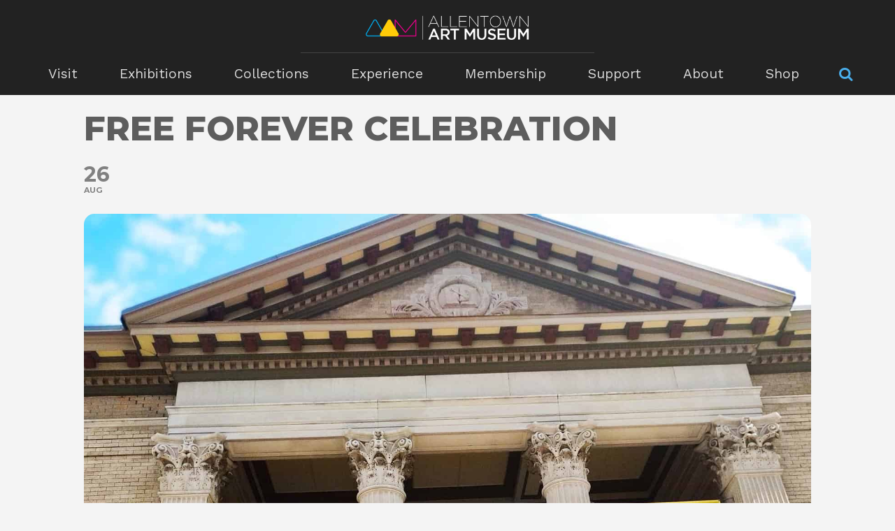

--- FILE ---
content_type: text/html; charset=UTF-8
request_url: https://www.allentownartmuseum.org/blog/events/free-forever-celebration/
body_size: 12569
content:
<!DOCTYPE html>
<html xmlns="http://www.w3.org/1999/xhtml" lang="en-us">
<head>
<meta http-equiv="Content-Type" content="text/html; charset=UTF-8" />
<meta name="viewport" content="width=device-width, initial-scale=1, maximum-scale=1"/>

<title>Free Forever Celebration - Allentown Art Museum</title>

<meta name="keywords" content="Allentown Art Museum"/>
<meta name="description" content="Site Tag">
<meta name="resource-type" content="document" />
<meta name="copyright" content="Copyright (c) 2018 Allentown Art Museum" />
<meta name="author" content="James Nicnick, Kudu Creative"/>

<!--[if lt IE 9]>
   <script type="text/javascript" src="https://www.allentownartmuseum.org/wp-content/themes/ama-1.1.0/js/ie.js"></script>
<![endif]-->

<!--Adobe TypeKit-->
<script src="https://use.typekit.net/ltq0wzm.js"></script>
<script>try{Typekit.load({ async: true });}catch(e){}</script>

<meta name='robots' content='index, follow, max-image-preview:large, max-snippet:-1, max-video-preview:-1' />

	<!-- This site is optimized with the Yoast SEO plugin v26.8 - https://yoast.com/product/yoast-seo-wordpress/ -->
	<link rel="canonical" href="https://www.allentownartmuseum.org/blog/events/free-forever-celebration/" />
	<meta property="og:locale" content="en_US" />
	<meta property="og:type" content="article" />
	<meta property="og:title" content="Free Forever Celebration - Allentown Art Museum" />
	<meta property="og:description" content="Join us as we mark one year of Free Admission for All with music, art making, and more, all for free of course! 11 a.m.-5 p.m.     Music in the Galleries: Playlist Curated by Maralino Rivera 11 a.m.-1 p.m.     Painting with Bellotas Community Workshop (in Arts Park) 11:30 a.m.-3:30 p.m.     ArtVentures and Treasure [&hellip;]" />
	<meta property="og:url" content="https://www.allentownartmuseum.org/blog/events/free-forever-celebration/" />
	<meta property="og:site_name" content="Allentown Art Museum" />
	<meta property="article:modified_time" content="2023-08-21T15:07:26+00:00" />
	<meta property="og:image" content="https://www.allentownartmuseum.org/wp-content/uploads/2023/08/AAM-exterior-fall-2022-scaled.jpg" />
	<meta property="og:image:width" content="2560" />
	<meta property="og:image:height" content="1919" />
	<meta property="og:image:type" content="image/jpeg" />
	<meta name="twitter:card" content="summary_large_image" />
	<meta name="twitter:label1" content="Est. reading time" />
	<meta name="twitter:data1" content="1 minute" />
	<script type="application/ld+json" class="yoast-schema-graph">{"@context":"https://schema.org","@graph":[{"@type":"WebPage","@id":"https://www.allentownartmuseum.org/blog/events/free-forever-celebration/","url":"https://www.allentownartmuseum.org/blog/events/free-forever-celebration/","name":"Free Forever Celebration - Allentown Art Museum","isPartOf":{"@id":"https://www.allentownartmuseum.org/#website"},"primaryImageOfPage":{"@id":"https://www.allentownartmuseum.org/blog/events/free-forever-celebration/#primaryimage"},"image":{"@id":"https://www.allentownartmuseum.org/blog/events/free-forever-celebration/#primaryimage"},"thumbnailUrl":"https://www.allentownartmuseum.org/wp-content/uploads/2023/08/AAM-exterior-fall-2022-scaled.jpg","datePublished":"2023-08-21T15:06:49+00:00","dateModified":"2023-08-21T15:07:26+00:00","breadcrumb":{"@id":"https://www.allentownartmuseum.org/blog/events/free-forever-celebration/#breadcrumb"},"inLanguage":"en-US","potentialAction":[{"@type":"ReadAction","target":["https://www.allentownartmuseum.org/blog/events/free-forever-celebration/"]}]},{"@type":"ImageObject","inLanguage":"en-US","@id":"https://www.allentownartmuseum.org/blog/events/free-forever-celebration/#primaryimage","url":"https://www.allentownartmuseum.org/wp-content/uploads/2023/08/AAM-exterior-fall-2022-scaled.jpg","contentUrl":"https://www.allentownartmuseum.org/wp-content/uploads/2023/08/AAM-exterior-fall-2022-scaled.jpg","width":1600,"height":1199,"caption":"AAM exterior--fall 2022"},{"@type":"BreadcrumbList","@id":"https://www.allentownartmuseum.org/blog/events/free-forever-celebration/#breadcrumb","itemListElement":[{"@type":"ListItem","position":1,"name":"Home","item":"https://www.allentownartmuseum.org/"},{"@type":"ListItem","position":2,"name":"Events","item":"https://www.allentownartmuseum.org/blog/events/"},{"@type":"ListItem","position":3,"name":"Free Forever Celebration"}]},{"@type":"WebSite","@id":"https://www.allentownartmuseum.org/#website","url":"https://www.allentownartmuseum.org/","name":"Allentown Art Museum","description":"Site Tag","potentialAction":[{"@type":"SearchAction","target":{"@type":"EntryPoint","urlTemplate":"https://www.allentownartmuseum.org/?s={search_term_string}"},"query-input":{"@type":"PropertyValueSpecification","valueRequired":true,"valueName":"search_term_string"}}],"inLanguage":"en-US"}]}</script>
	<!-- / Yoast SEO plugin. -->


<link rel='dns-prefetch' href='//maps.googleapis.com' />
<link rel='dns-prefetch' href='//meet.jit.si' />
<link rel='dns-prefetch' href='//fonts.googleapis.com' />
<link rel="alternate" title="oEmbed (JSON)" type="application/json+oembed" href="https://www.allentownartmuseum.org/wp-json/oembed/1.0/embed?url=https%3A%2F%2Fwww.allentownartmuseum.org%2Fblog%2Fevents%2Ffree-forever-celebration%2F" />
<link rel="alternate" title="oEmbed (XML)" type="text/xml+oembed" href="https://www.allentownartmuseum.org/wp-json/oembed/1.0/embed?url=https%3A%2F%2Fwww.allentownartmuseum.org%2Fblog%2Fevents%2Ffree-forever-celebration%2F&#038;format=xml" />
<style id='wp-img-auto-sizes-contain-inline-css' type='text/css'>
img:is([sizes=auto i],[sizes^="auto," i]){contain-intrinsic-size:3000px 1500px}
/*# sourceURL=wp-img-auto-sizes-contain-inline-css */
</style>
<link rel='stylesheet' id='evo_single_event-css' href='//www.allentownartmuseum.org/wp-content/plugins/eventON/assets/css/evo_event_styles.css?ver=4.4.3' type='text/css' media='all' />
<style id='wp-emoji-styles-inline-css' type='text/css'>

	img.wp-smiley, img.emoji {
		display: inline !important;
		border: none !important;
		box-shadow: none !important;
		height: 1em !important;
		width: 1em !important;
		margin: 0 0.07em !important;
		vertical-align: -0.1em !important;
		background: none !important;
		padding: 0 !important;
	}
/*# sourceURL=wp-emoji-styles-inline-css */
</style>
<style id='wp-block-library-inline-css' type='text/css'>
:root{--wp-block-synced-color:#7a00df;--wp-block-synced-color--rgb:122,0,223;--wp-bound-block-color:var(--wp-block-synced-color);--wp-editor-canvas-background:#ddd;--wp-admin-theme-color:#007cba;--wp-admin-theme-color--rgb:0,124,186;--wp-admin-theme-color-darker-10:#006ba1;--wp-admin-theme-color-darker-10--rgb:0,107,160.5;--wp-admin-theme-color-darker-20:#005a87;--wp-admin-theme-color-darker-20--rgb:0,90,135;--wp-admin-border-width-focus:2px}@media (min-resolution:192dpi){:root{--wp-admin-border-width-focus:1.5px}}.wp-element-button{cursor:pointer}:root .has-very-light-gray-background-color{background-color:#eee}:root .has-very-dark-gray-background-color{background-color:#313131}:root .has-very-light-gray-color{color:#eee}:root .has-very-dark-gray-color{color:#313131}:root .has-vivid-green-cyan-to-vivid-cyan-blue-gradient-background{background:linear-gradient(135deg,#00d084,#0693e3)}:root .has-purple-crush-gradient-background{background:linear-gradient(135deg,#34e2e4,#4721fb 50%,#ab1dfe)}:root .has-hazy-dawn-gradient-background{background:linear-gradient(135deg,#faaca8,#dad0ec)}:root .has-subdued-olive-gradient-background{background:linear-gradient(135deg,#fafae1,#67a671)}:root .has-atomic-cream-gradient-background{background:linear-gradient(135deg,#fdd79a,#004a59)}:root .has-nightshade-gradient-background{background:linear-gradient(135deg,#330968,#31cdcf)}:root .has-midnight-gradient-background{background:linear-gradient(135deg,#020381,#2874fc)}:root{--wp--preset--font-size--normal:16px;--wp--preset--font-size--huge:42px}.has-regular-font-size{font-size:1em}.has-larger-font-size{font-size:2.625em}.has-normal-font-size{font-size:var(--wp--preset--font-size--normal)}.has-huge-font-size{font-size:var(--wp--preset--font-size--huge)}.has-text-align-center{text-align:center}.has-text-align-left{text-align:left}.has-text-align-right{text-align:right}.has-fit-text{white-space:nowrap!important}#end-resizable-editor-section{display:none}.aligncenter{clear:both}.items-justified-left{justify-content:flex-start}.items-justified-center{justify-content:center}.items-justified-right{justify-content:flex-end}.items-justified-space-between{justify-content:space-between}.screen-reader-text{border:0;clip-path:inset(50%);height:1px;margin:-1px;overflow:hidden;padding:0;position:absolute;width:1px;word-wrap:normal!important}.screen-reader-text:focus{background-color:#ddd;clip-path:none;color:#444;display:block;font-size:1em;height:auto;left:5px;line-height:normal;padding:15px 23px 14px;text-decoration:none;top:5px;width:auto;z-index:100000}html :where(.has-border-color){border-style:solid}html :where([style*=border-top-color]){border-top-style:solid}html :where([style*=border-right-color]){border-right-style:solid}html :where([style*=border-bottom-color]){border-bottom-style:solid}html :where([style*=border-left-color]){border-left-style:solid}html :where([style*=border-width]){border-style:solid}html :where([style*=border-top-width]){border-top-style:solid}html :where([style*=border-right-width]){border-right-style:solid}html :where([style*=border-bottom-width]){border-bottom-style:solid}html :where([style*=border-left-width]){border-left-style:solid}html :where(img[class*=wp-image-]){height:auto;max-width:100%}:where(figure){margin:0 0 1em}html :where(.is-position-sticky){--wp-admin--admin-bar--position-offset:var(--wp-admin--admin-bar--height,0px)}@media screen and (max-width:600px){html :where(.is-position-sticky){--wp-admin--admin-bar--position-offset:0px}}

/*# sourceURL=wp-block-library-inline-css */
</style><style id='global-styles-inline-css' type='text/css'>
:root{--wp--preset--aspect-ratio--square: 1;--wp--preset--aspect-ratio--4-3: 4/3;--wp--preset--aspect-ratio--3-4: 3/4;--wp--preset--aspect-ratio--3-2: 3/2;--wp--preset--aspect-ratio--2-3: 2/3;--wp--preset--aspect-ratio--16-9: 16/9;--wp--preset--aspect-ratio--9-16: 9/16;--wp--preset--color--black: #000000;--wp--preset--color--cyan-bluish-gray: #abb8c3;--wp--preset--color--white: #ffffff;--wp--preset--color--pale-pink: #f78da7;--wp--preset--color--vivid-red: #cf2e2e;--wp--preset--color--luminous-vivid-orange: #ff6900;--wp--preset--color--luminous-vivid-amber: #fcb900;--wp--preset--color--light-green-cyan: #7bdcb5;--wp--preset--color--vivid-green-cyan: #00d084;--wp--preset--color--pale-cyan-blue: #8ed1fc;--wp--preset--color--vivid-cyan-blue: #0693e3;--wp--preset--color--vivid-purple: #9b51e0;--wp--preset--gradient--vivid-cyan-blue-to-vivid-purple: linear-gradient(135deg,rgb(6,147,227) 0%,rgb(155,81,224) 100%);--wp--preset--gradient--light-green-cyan-to-vivid-green-cyan: linear-gradient(135deg,rgb(122,220,180) 0%,rgb(0,208,130) 100%);--wp--preset--gradient--luminous-vivid-amber-to-luminous-vivid-orange: linear-gradient(135deg,rgb(252,185,0) 0%,rgb(255,105,0) 100%);--wp--preset--gradient--luminous-vivid-orange-to-vivid-red: linear-gradient(135deg,rgb(255,105,0) 0%,rgb(207,46,46) 100%);--wp--preset--gradient--very-light-gray-to-cyan-bluish-gray: linear-gradient(135deg,rgb(238,238,238) 0%,rgb(169,184,195) 100%);--wp--preset--gradient--cool-to-warm-spectrum: linear-gradient(135deg,rgb(74,234,220) 0%,rgb(151,120,209) 20%,rgb(207,42,186) 40%,rgb(238,44,130) 60%,rgb(251,105,98) 80%,rgb(254,248,76) 100%);--wp--preset--gradient--blush-light-purple: linear-gradient(135deg,rgb(255,206,236) 0%,rgb(152,150,240) 100%);--wp--preset--gradient--blush-bordeaux: linear-gradient(135deg,rgb(254,205,165) 0%,rgb(254,45,45) 50%,rgb(107,0,62) 100%);--wp--preset--gradient--luminous-dusk: linear-gradient(135deg,rgb(255,203,112) 0%,rgb(199,81,192) 50%,rgb(65,88,208) 100%);--wp--preset--gradient--pale-ocean: linear-gradient(135deg,rgb(255,245,203) 0%,rgb(182,227,212) 50%,rgb(51,167,181) 100%);--wp--preset--gradient--electric-grass: linear-gradient(135deg,rgb(202,248,128) 0%,rgb(113,206,126) 100%);--wp--preset--gradient--midnight: linear-gradient(135deg,rgb(2,3,129) 0%,rgb(40,116,252) 100%);--wp--preset--font-size--small: 13px;--wp--preset--font-size--medium: 20px;--wp--preset--font-size--large: 36px;--wp--preset--font-size--x-large: 42px;--wp--preset--spacing--20: 0.44rem;--wp--preset--spacing--30: 0.67rem;--wp--preset--spacing--40: 1rem;--wp--preset--spacing--50: 1.5rem;--wp--preset--spacing--60: 2.25rem;--wp--preset--spacing--70: 3.38rem;--wp--preset--spacing--80: 5.06rem;--wp--preset--shadow--natural: 6px 6px 9px rgba(0, 0, 0, 0.2);--wp--preset--shadow--deep: 12px 12px 50px rgba(0, 0, 0, 0.4);--wp--preset--shadow--sharp: 6px 6px 0px rgba(0, 0, 0, 0.2);--wp--preset--shadow--outlined: 6px 6px 0px -3px rgb(255, 255, 255), 6px 6px rgb(0, 0, 0);--wp--preset--shadow--crisp: 6px 6px 0px rgb(0, 0, 0);}:where(.is-layout-flex){gap: 0.5em;}:where(.is-layout-grid){gap: 0.5em;}body .is-layout-flex{display: flex;}.is-layout-flex{flex-wrap: wrap;align-items: center;}.is-layout-flex > :is(*, div){margin: 0;}body .is-layout-grid{display: grid;}.is-layout-grid > :is(*, div){margin: 0;}:where(.wp-block-columns.is-layout-flex){gap: 2em;}:where(.wp-block-columns.is-layout-grid){gap: 2em;}:where(.wp-block-post-template.is-layout-flex){gap: 1.25em;}:where(.wp-block-post-template.is-layout-grid){gap: 1.25em;}.has-black-color{color: var(--wp--preset--color--black) !important;}.has-cyan-bluish-gray-color{color: var(--wp--preset--color--cyan-bluish-gray) !important;}.has-white-color{color: var(--wp--preset--color--white) !important;}.has-pale-pink-color{color: var(--wp--preset--color--pale-pink) !important;}.has-vivid-red-color{color: var(--wp--preset--color--vivid-red) !important;}.has-luminous-vivid-orange-color{color: var(--wp--preset--color--luminous-vivid-orange) !important;}.has-luminous-vivid-amber-color{color: var(--wp--preset--color--luminous-vivid-amber) !important;}.has-light-green-cyan-color{color: var(--wp--preset--color--light-green-cyan) !important;}.has-vivid-green-cyan-color{color: var(--wp--preset--color--vivid-green-cyan) !important;}.has-pale-cyan-blue-color{color: var(--wp--preset--color--pale-cyan-blue) !important;}.has-vivid-cyan-blue-color{color: var(--wp--preset--color--vivid-cyan-blue) !important;}.has-vivid-purple-color{color: var(--wp--preset--color--vivid-purple) !important;}.has-black-background-color{background-color: var(--wp--preset--color--black) !important;}.has-cyan-bluish-gray-background-color{background-color: var(--wp--preset--color--cyan-bluish-gray) !important;}.has-white-background-color{background-color: var(--wp--preset--color--white) !important;}.has-pale-pink-background-color{background-color: var(--wp--preset--color--pale-pink) !important;}.has-vivid-red-background-color{background-color: var(--wp--preset--color--vivid-red) !important;}.has-luminous-vivid-orange-background-color{background-color: var(--wp--preset--color--luminous-vivid-orange) !important;}.has-luminous-vivid-amber-background-color{background-color: var(--wp--preset--color--luminous-vivid-amber) !important;}.has-light-green-cyan-background-color{background-color: var(--wp--preset--color--light-green-cyan) !important;}.has-vivid-green-cyan-background-color{background-color: var(--wp--preset--color--vivid-green-cyan) !important;}.has-pale-cyan-blue-background-color{background-color: var(--wp--preset--color--pale-cyan-blue) !important;}.has-vivid-cyan-blue-background-color{background-color: var(--wp--preset--color--vivid-cyan-blue) !important;}.has-vivid-purple-background-color{background-color: var(--wp--preset--color--vivid-purple) !important;}.has-black-border-color{border-color: var(--wp--preset--color--black) !important;}.has-cyan-bluish-gray-border-color{border-color: var(--wp--preset--color--cyan-bluish-gray) !important;}.has-white-border-color{border-color: var(--wp--preset--color--white) !important;}.has-pale-pink-border-color{border-color: var(--wp--preset--color--pale-pink) !important;}.has-vivid-red-border-color{border-color: var(--wp--preset--color--vivid-red) !important;}.has-luminous-vivid-orange-border-color{border-color: var(--wp--preset--color--luminous-vivid-orange) !important;}.has-luminous-vivid-amber-border-color{border-color: var(--wp--preset--color--luminous-vivid-amber) !important;}.has-light-green-cyan-border-color{border-color: var(--wp--preset--color--light-green-cyan) !important;}.has-vivid-green-cyan-border-color{border-color: var(--wp--preset--color--vivid-green-cyan) !important;}.has-pale-cyan-blue-border-color{border-color: var(--wp--preset--color--pale-cyan-blue) !important;}.has-vivid-cyan-blue-border-color{border-color: var(--wp--preset--color--vivid-cyan-blue) !important;}.has-vivid-purple-border-color{border-color: var(--wp--preset--color--vivid-purple) !important;}.has-vivid-cyan-blue-to-vivid-purple-gradient-background{background: var(--wp--preset--gradient--vivid-cyan-blue-to-vivid-purple) !important;}.has-light-green-cyan-to-vivid-green-cyan-gradient-background{background: var(--wp--preset--gradient--light-green-cyan-to-vivid-green-cyan) !important;}.has-luminous-vivid-amber-to-luminous-vivid-orange-gradient-background{background: var(--wp--preset--gradient--luminous-vivid-amber-to-luminous-vivid-orange) !important;}.has-luminous-vivid-orange-to-vivid-red-gradient-background{background: var(--wp--preset--gradient--luminous-vivid-orange-to-vivid-red) !important;}.has-very-light-gray-to-cyan-bluish-gray-gradient-background{background: var(--wp--preset--gradient--very-light-gray-to-cyan-bluish-gray) !important;}.has-cool-to-warm-spectrum-gradient-background{background: var(--wp--preset--gradient--cool-to-warm-spectrum) !important;}.has-blush-light-purple-gradient-background{background: var(--wp--preset--gradient--blush-light-purple) !important;}.has-blush-bordeaux-gradient-background{background: var(--wp--preset--gradient--blush-bordeaux) !important;}.has-luminous-dusk-gradient-background{background: var(--wp--preset--gradient--luminous-dusk) !important;}.has-pale-ocean-gradient-background{background: var(--wp--preset--gradient--pale-ocean) !important;}.has-electric-grass-gradient-background{background: var(--wp--preset--gradient--electric-grass) !important;}.has-midnight-gradient-background{background: var(--wp--preset--gradient--midnight) !important;}.has-small-font-size{font-size: var(--wp--preset--font-size--small) !important;}.has-medium-font-size{font-size: var(--wp--preset--font-size--medium) !important;}.has-large-font-size{font-size: var(--wp--preset--font-size--large) !important;}.has-x-large-font-size{font-size: var(--wp--preset--font-size--x-large) !important;}
/*# sourceURL=global-styles-inline-css */
</style>

<style id='classic-theme-styles-inline-css' type='text/css'>
/*! This file is auto-generated */
.wp-block-button__link{color:#fff;background-color:#32373c;border-radius:9999px;box-shadow:none;text-decoration:none;padding:calc(.667em + 2px) calc(1.333em + 2px);font-size:1.125em}.wp-block-file__button{background:#32373c;color:#fff;text-decoration:none}
/*# sourceURL=/wp-includes/css/classic-themes.min.css */
</style>
<link rel='stylesheet' id='custom-style-css' href='https://www.allentownartmuseum.org/wp-content/themes/ama-1.1.0/css/custom.css?ver=6.9' type='text/css' media='all' />
<link rel='stylesheet' id='evcal_google_fonts-css' href='https://fonts.googleapis.com/css?family=Noto+Sans%3A400%2C400italic%2C700%7CMontserrat%3A700%2C800%2C900&#038;subset=latin%2Clatin-ext&#038;ver=4.4.3' type='text/css' media='all' />
<link rel='stylesheet' id='evcal_cal_default-css' href='//www.allentownartmuseum.org/wp-content/plugins/eventON/assets/css/eventon_styles.css?ver=4.4.3' type='text/css' media='all' />
<link rel='stylesheet' id='evo_font_icons-css' href='//www.allentownartmuseum.org/wp-content/plugins/eventON/assets/fonts/all.css?ver=4.4.3' type='text/css' media='all' />
<link rel='stylesheet' id='eventon_dynamic_styles-css' href='//www.allentownartmuseum.org/wp-content/plugins/eventON/assets/css/eventon_dynamic_styles.css?ver=4.4.3' type='text/css' media='all' />
<link rel='stylesheet' id='heateor_sss_frontend_css-css' href='https://www.allentownartmuseum.org/wp-content/plugins/sassy-social-share/public/css/sassy-social-share-public.css?ver=3.3.79' type='text/css' media='all' />
<style id='heateor_sss_frontend_css-inline-css' type='text/css'>
.heateor_sss_button_instagram span.heateor_sss_svg,a.heateor_sss_instagram span.heateor_sss_svg{background:radial-gradient(circle at 30% 107%,#fdf497 0,#fdf497 5%,#fd5949 45%,#d6249f 60%,#285aeb 90%)}div.heateor_sss_horizontal_sharing a.heateor_sss_button_instagram span{background:transparent!important;}div.heateor_sss_standard_follow_icons_container a.heateor_sss_button_instagram span{background:transparent}div.heateor_sss_horizontal_sharing a.heateor_sss_button_instagram span:hover{background:transparent!important;}div.heateor_sss_standard_follow_icons_container a.heateor_sss_button_instagram span:hover{background:transparent}.heateor_sss_horizontal_sharing .heateor_sss_svg,.heateor_sss_standard_follow_icons_container .heateor_sss_svg{background-color:transparent!important;background:transparent!important;color:#333333;border-width:0px;border-style:solid;border-color:transparent}div.heateor_sss_horizontal_sharing span.heateor_sss_svg svg:hover path:not(.heateor_sss_no_fill),div.heateor_sss_horizontal_sharing span.heateor_sss_svg svg:hover ellipse, div.heateor_sss_horizontal_sharing span.heateor_sss_svg svg:hover circle, div.heateor_sss_horizontal_sharing span.heateor_sss_svg svg:hover polygon, div.heateor_sss_horizontal_sharing span.heateor_sss_svg svg:hover rect:not(.heateor_sss_no_fill){fill:#64ace5}div.heateor_sss_horizontal_sharing span.heateor_sss_svg svg:hover path.heateor_sss_svg_stroke, div.heateor_sss_horizontal_sharing span.heateor_sss_svg svg:hover rect.heateor_sss_svg_stroke{stroke:#64ace5}.heateor_sss_horizontal_sharing span.heateor_sss_svg:hover,.heateor_sss_standard_follow_icons_container span.heateor_sss_svg:hover{background-color:transparent!important;background:transparent!importantcolor:#64ace5;border-color:transparent;}.heateor_sss_vertical_sharing span.heateor_sss_svg,.heateor_sss_floating_follow_icons_container span.heateor_sss_svg{color:#fff;border-width:0px;border-style:solid;border-color:transparent;}.heateor_sss_vertical_sharing span.heateor_sss_svg:hover,.heateor_sss_floating_follow_icons_container span.heateor_sss_svg:hover{border-color:transparent;}@media screen and (max-width:783px) {.heateor_sss_vertical_sharing{display:none!important}}
/*# sourceURL=heateor_sss_frontend_css-inline-css */
</style>
<link rel='stylesheet' id='tablepress-default-css' href='https://www.allentownartmuseum.org/wp-content/plugins/tablepress/css/build/default.css?ver=3.2.6' type='text/css' media='all' />
<link rel='stylesheet' id='evo_fc_styles-css' href='https://www.allentownartmuseum.org/wp-content/plugins/eventon-full-cal/assets/fc_styles.css?ver=2.0.5' type='text/css' media='all' />
<script type="text/javascript" src="https://www.allentownartmuseum.org/wp-content/themes/ama-1.1.0/js/jquery.js?ver=1.1" id="jquery-js"></script>
<script type="text/javascript" id="evo-inlinescripts-header-js-after">
/* <![CDATA[ */
jQuery(document).ready(function($){});
//# sourceURL=evo-inlinescripts-header-js-after
/* ]]> */
</script>
<link rel="https://api.w.org/" href="https://www.allentownartmuseum.org/wp-json/" /><link rel="alternate" title="JSON" type="application/json" href="https://www.allentownartmuseum.org/wp-json/wp/v2/ajde_events/16707" /><link rel="EditURI" type="application/rsd+xml" title="RSD" href="https://www.allentownartmuseum.org/xmlrpc.php?rsd" />
<meta name="generator" content="WordPress 6.9" />
<link rel='shortlink' href='https://www.allentownartmuseum.org/?p=16707' />


<!-- EventON Version -->
<meta name="generator" content="EventON 4.4.3" />

				<meta name="robots" content="all"/>
				<meta property="description" content="Join us as we mark one year of Free Admission for All with music, art making, and more, all for" />
				<meta property="og:type" content="event" /> 
				<meta property="og:title" content="Free Forever Celebration" />
				<meta property="og:url" content="https://www.allentownartmuseum.org/blog/events/free-forever-celebration/" />
				<meta property="og:description" content="Join us as we mark one year of Free Admission for All with music, art making, and more, all for" />
									<meta property="og:image" content="https://www.allentownartmuseum.org/wp-content/uploads/2023/08/AAM-exterior-fall-2022-scaled.jpg" /> 
					<meta property="og:image:width" content="1600" /> 
					<meta property="og:image:height" content="1199" /> 
												<meta name="twitter:card" content="summary_large_image">
				<meta name="twitter:title" content="Free Forever Celebration">
				<meta name="twitter:description" content="Join us as we mark one year of Free Admission for All with music, art making, and more, all for">
									<meta name="twitter:image" content="https://www.allentownartmuseum.org/wp-content/uploads/2023/08/AAM-exterior-fall-2022-scaled.jpg">
								<style type="text/css">.recentcomments a{display:inline !important;padding:0 !important;margin:0 !important;}</style><link rel="icon" href="https://www.allentownartmuseum.org/wp-content/uploads/2023/10/cropped-CMYK_AAM_Logo_wht_sqr_on_blk-icon-32x32.jpg" sizes="32x32" />
<link rel="icon" href="https://www.allentownartmuseum.org/wp-content/uploads/2023/10/cropped-CMYK_AAM_Logo_wht_sqr_on_blk-icon-192x192.jpg" sizes="192x192" />
<link rel="apple-touch-icon" href="https://www.allentownartmuseum.org/wp-content/uploads/2023/10/cropped-CMYK_AAM_Logo_wht_sqr_on_blk-icon-180x180.jpg" />
<meta name="msapplication-TileImage" content="https://www.allentownartmuseum.org/wp-content/uploads/2023/10/cropped-CMYK_AAM_Logo_wht_sqr_on_blk-icon-270x270.jpg" />

<!--Google Fonts-->
<link href="https://fonts.googleapis.com/css?family=Work+Sans:400,700" rel="stylesheet">

<link href="https://www.allentownartmuseum.org/wp-content/themes/ama-1.1.0/css/fontello.css" type="text/css" rel="stylesheet"/>
<link href="https://www.allentownartmuseum.org/wp-content/themes/ama-1.1.0/css/main.css" type="text/css" rel="stylesheet"/>
<noscript><link href="https://www.allentownartmuseum.org/wp-content/themes/ama-1.1.0/css/noscript.css" type="text/css" rel="stylesheet"/></noscript>
<!--[if lt IE 9]><link href="https://www.allentownartmuseum.org/wp-content/themes/ama-1.1.0/css/ie8.css" type="text/css" rel="stylesheet"/><![endif]-->

<!-- Facebook Pixel Code -->
<script>
    !function(f,b,e,v,n,t,s)
    {if(f.fbq)return;n=f.fbq=function(){n.callMethod?
        n.callMethod.apply(n,arguments):n.queue.push(arguments)};
        if(!f._fbq)f._fbq=n;n.push=n;n.loaded=!0;n.version='2.0';
        n.queue=[];t=b.createElement(e);t.async=!0;
        t.src=v;s=b.getElementsByTagName(e)[0];
        s.parentNode.insertBefore(t,s)}(window, document,'script',
        'https://connect.facebook.net/en_US/fbevents.js');
    fbq('init', '173894306586114');
    fbq('track', 'PageView');
</script>

<!-- Google tag (gtag.js) -->
<script async src="https://www.googletagmanager.com/gtag/js?id=G-VE4G6G89JR"></script>
<script> window.dataLayer = window.dataLayer || []; function gtag(){dataLayer.push(arguments);} gtag('js', new Date()); gtag('config', 'G-VE4G6G89JR');
</script>
<!-- Google tag (gtag.js) --></head>

<body data-rsssl=1 class="">

<!-- FB Pixel noscript -->
<noscript><img height="1" width="1" style="display:none" src="https://www.facebook.com/tr?id=173894306586114&ev=PageView&noscript=1" /></noscript>

<div class="page-wrap">
<!---HEADER--->
<header id="AAMHeader">
<div class="content">

	<div class="logo"><a href="https://www.allentownartmuseum.org/"><img src="https://www.allentownartmuseum.org/wp-content/themes/ama-1.1.0/images/logo_aam_light.png" alt="Allentown Art Museum" class="logo-prime"/><img src="https://www.allentownartmuseum.org/wp-content/themes/ama-1.1.0/images/logo_aam_white.png" alt="Allentown Art Museum" class="logo-menu"/></a></div>

	<!--Header Nav-->
	<div class="header-nav">
		<div class="header-nav-inner">
		<nav class="nav-main"><ul id="menu-main-menu" class="menu"><li id="menu-item-24608" class="menu-item menu-item-type-post_type menu-item-object-page menu-item-has-children menu-item-24608"><a href="https://www.allentownartmuseum.org/visit/">Visit</a>
<div class="sub-nav-main"><ul class="sub-menu-main">
	<li id="menu-item-24612" class="menu-item menu-item-type-post_type menu-item-object-page menu-item-24612"><a href="https://www.allentownartmuseum.org/visit/">Hours, Admission &#038; More</a></li>
	<li id="menu-item-24610" class="menu-item menu-item-type-post_type menu-item-object-page menu-item-24610"><a href="https://www.allentownartmuseum.org/visit/faqs/">Visitor FAQs</a></li>
	<li id="menu-item-24609" class="menu-item menu-item-type-post_type menu-item-object-page menu-item-24609"><a href="https://www.allentownartmuseum.org/visit/tours/">Tours</a></li>
	<li id="menu-item-24613" class="menu-item menu-item-type-custom menu-item-object-custom menu-item-24613"><a href="https://www.allentownartmuseum.org/visit/store/">Museum Store</a></li>
	<li id="menu-item-24611" class="menu-item menu-item-type-post_type menu-item-object-page menu-item-24611"><a href="https://www.allentownartmuseum.org/visit/lehighvalleypa/">While You’re Here</a></li>
	<li id="menu-item-24614" class="menu-item menu-item-type-custom menu-item-object-custom menu-item-24614"><a href="https://allentownartmuseum.local/visit/accessibility/">Accessibility</a></li>
</ul></div>
</li>
<li id="menu-item-15945" class="menu-item menu-item-type-post_type menu-item-object-aamexhibitions menu-item-has-children menu-item-15945"><a href="https://www.allentownartmuseum.org/exhibitions/on-view/">Exhibitions</a>
<div class="sub-nav-main"><ul class="sub-menu-main">
	<li id="menu-item-6497" class="menu-item menu-item-type-post_type menu-item-object-aamexhibitions menu-item-6497"><a href="https://www.allentownartmuseum.org/exhibitions/on-view/">On View</a></li>
	<li id="menu-item-6495" class="menu-item menu-item-type-post_type menu-item-object-aamexhibitions menu-item-6495"><a href="https://www.allentownartmuseum.org/exhibitions/upcoming/">Upcoming</a></li>
	<li id="menu-item-6496" class="menu-item menu-item-type-post_type menu-item-object-aamexhibitions menu-item-6496"><a href="https://www.allentownartmuseum.org/exhibitions/past/">Past</a></li>
</ul></div>
</li>
<li id="menu-item-22" class="menu-item menu-item-type-post_type menu-item-object-page menu-item-has-children menu-item-22"><a href="https://www.allentownartmuseum.org/collections/">Collections</a>
<div class="sub-nav-main"><ul class="sub-menu-main">
	<li id="menu-item-7145" class="menu-item menu-item-type-custom menu-item-object-custom menu-item-7145"><a href="http://collections.allentownartmuseum.org/main.php?module=objects">Search Collections</a></li>
	<li id="menu-item-7147" class="menu-item menu-item-type-post_type menu-item-object-page menu-item-7147"><a href="https://www.allentownartmuseum.org/collection-highlights/">Collection Highlights</a></li>
	<li id="menu-item-6498" class="menu-item menu-item-type-post_type menu-item-object-page menu-item-6498"><a href="https://www.allentownartmuseum.org/recent-acquisitions/">Recent Acquisitions</a></li>
</ul></div>
</li>
<li id="menu-item-23" class="menu-item menu-item-type-post_type menu-item-object-page menu-item-has-children menu-item-23"><a href="https://www.allentownartmuseum.org/experience/">Experience</a>
<div class="sub-nav-main"><ul class="sub-menu-main">
	<li id="menu-item-7277" class="menu-item menu-item-type-post_type menu-item-object-page menu-item-7277"><a href="https://www.allentownartmuseum.org/experience/">Programming</a></li>
	<li id="menu-item-2546" class="menu-item menu-item-type-post_type menu-item-object-page menu-item-2546"><a href="https://www.allentownartmuseum.org/calendar/">Calendar of Events</a></li>
	<li id="menu-item-13024" class="menu-item menu-item-type-post_type menu-item-object-page current_page_parent menu-item-13024"><a href="https://www.allentownartmuseum.org/blog/">Blog</a></li>
	<li id="menu-item-18490" class="menu-item menu-item-type-post_type menu-item-object-page menu-item-18490"><a href="https://www.allentownartmuseum.org/community-exhibitions/">Community Exhibitions</a></li>
	<li id="menu-item-23772" class="menu-item menu-item-type-post_type menu-item-object-page menu-item-23772"><a href="https://www.allentownartmuseum.org/community-voices-audio-tour/">Community Voices Audio Tour</a></li>
</ul></div>
</li>
<li id="menu-item-6515" class="menu-item menu-item-type-post_type menu-item-object-page menu-item-6515"><a href="https://www.allentownartmuseum.org/support/membership/">Membership</a></li>
<li id="menu-item-21" class="menu-item menu-item-type-post_type menu-item-object-page menu-item-has-children menu-item-21"><a href="https://www.allentownartmuseum.org/support/">Support</a>
<div class="sub-nav-main"><ul class="sub-menu-main">
	<li id="menu-item-7278" class="menu-item menu-item-type-post_type menu-item-object-page menu-item-7278"><a href="https://www.allentownartmuseum.org/support/">Donate</a></li>
	<li id="menu-item-6518" class="menu-item menu-item-type-post_type menu-item-object-page menu-item-6518"><a href="https://www.allentownartmuseum.org/support/sponsorship/">Sponsorship</a></li>
	<li id="menu-item-6516" class="menu-item menu-item-type-post_type menu-item-object-page menu-item-6516"><a href="https://www.allentownartmuseum.org/support/plannedgiving/">Planned Giving</a></li>
	<li id="menu-item-6519" class="menu-item menu-item-type-post_type menu-item-object-page menu-item-6519"><a href="https://www.allentownartmuseum.org/support/volunteer/">Volunteer</a></li>
</ul></div>
</li>
<li id="menu-item-6562" class="menu-item menu-item-type-post_type menu-item-object-page menu-item-has-children menu-item-6562"><a href="https://www.allentownartmuseum.org/about/">About</a>
<div class="sub-nav-main"><ul class="sub-menu-main">
	<li id="menu-item-10994" class="menu-item menu-item-type-taxonomy menu-item-object-category menu-item-10994"><a href="https://www.allentownartmuseum.org/blog/category/news/">News</a></li>
	<li id="menu-item-6565" class="menu-item menu-item-type-post_type menu-item-object-page menu-item-6565"><a href="https://www.allentownartmuseum.org/about/history/">Our History</a></li>
	<li id="menu-item-6663" class="menu-item menu-item-type-post_type menu-item-object-page menu-item-6663"><a href="https://www.allentownartmuseum.org/about/board-of-trustees/">Board</a></li>
	<li id="menu-item-6568" class="menu-item menu-item-type-post_type menu-item-object-page menu-item-6568"><a href="https://www.allentownartmuseum.org/about/staff/">Staff</a></li>
	<li id="menu-item-17092" class="menu-item menu-item-type-post_type menu-item-object-page menu-item-17092"><a href="https://www.allentownartmuseum.org/event-space-rentals/">Event-Space Rentals</a></li>
	<li id="menu-item-6564" class="menu-item menu-item-type-post_type menu-item-object-page menu-item-6564"><a href="https://www.allentownartmuseum.org/about/employment/">Employment</a></li>
	<li id="menu-item-6664" class="menu-item menu-item-type-post_type menu-item-object-page menu-item-6664"><a href="https://www.allentownartmuseum.org/about/financials/">Financials</a></li>
	<li id="menu-item-7202" class="menu-item menu-item-type-post_type menu-item-object-page menu-item-7202"><a href="https://www.allentownartmuseum.org/about/contact/">Contact</a></li>
</ul></div>
</li>
<li id="menu-item-10722" class="menu-item menu-item-type-custom menu-item-object-custom menu-item-10722"><a href="https://allentown-art-museum-store.square.site/">Shop</a></li>
</ul></nav>

		<div class="header-search">
			<ul>
				<li><span class="menu-trigger" id="SearchToggle"><span class="icon-search"></span></span></li>
			</ul>
		</div>
		<div class="header-menu">
			<ul>
				<li><span class="menu-trigger menu-animate" id="MenuToggle"><span class="menu-icon"><span class="menu-bar bar-top"></span><span class="menu-bar bar-mid"></span><span class="menu-bar bar-bot"></span></span></span></li>
			</ul>
		</div>
		</div>
	</div>
	<!--End Header Nav-->

</div>

<!--MAIN SEARCH-->
<div class="search-overlay">
	<div class="content">
		<form name="search" id="MainSearch" action="https://www.allentownartmuseum.org/" method="get" value="">
			<input type="text" name="s" id="MainSearchTerm" placeholder="Search & Press Return"/>
		</form>
	</div>
</div>
<!--END MAIN SEARCH-->

</header>
<!---END HEADER-------------------------------------->

<!--Inner Content-------------------------------------->
<div class="page-inner">
	
<div id='main'>
	<div class='evo_page_body'>

			<div class='evo_page_content '>
	
						
				<div id="post-16707" class="post-16707 ajde_events type-ajde_events status-publish has-post-thumbnail hentry evo_event_content 16707">
	
		

	<div class='eventon_main_section summary entry-summary' >

					
				
			

			
			<div id='evcal_single_event_16707' class='ajde_evcal_calendar eventon_single_event evo_sin_page immersive' data-eid='16707' data-l='L1' data-j='[]'>
	<div class='evo-data' data-mapformat="roadmap" data-mapzoom="18" data-mapscroll="true" data-evc_open="yes" data-mapiconurl="" data-maps_load="no" ></div>
	<div class='evo_cal_data' data-sc='{"mapformat":"roadmap","mapzoom":"18","mapscroll":"true","evc_open":"yes","mapiconurl":"","maps_load":"no"}'></div>
					
		<div id='evcal_list' class='eventon_events_list evo_sin_event_list'>
		<h1 class='evosin_event_title'>
			Free Forever Celebration</h1><div id="event_16707_0" class="eventon_list_event evo_eventtop scheduled  event event_16707_0" data-event_id="16707" data-ri="0r" data-time="1693047600-1693069200" data-colr="#f2f2f2" itemscope itemtype='http://schema.org/Event'><div class="evo_event_schema" style="display:none" ><a itemprop='url'  href='https://www.allentownartmuseum.org/blog/events/free-forever-celebration/'></a><meta itemprop='image' content="https://www.allentownartmuseum.org/wp-content/uploads/2023/08/AAM-exterior-fall-2022-scaled.jpg" /><meta itemprop='startDate' content="2023-8-26T11:00+0:00" /><meta itemprop='endDate' content="2023-8-26T17:00+0:00" /><meta itemprop='eventStatus' content="https://schema.org/EventScheduled" /><item style="display:none" itemprop="eventAttendanceMode" itemscope itemtype="https://schema.org/OfflineEventAttendanceMode"></item><script type="application/ld+json">{"@context": "http://schema.org","@type": "Event",
				"@id": "event_16707_0",
				"eventAttendanceMode":"https://schema.org/OfflineEventAttendanceMode",
				"eventStatus":"https://schema.org/EventScheduled",
				"name": "Free Forever Celebration",
				"url": "https://www.allentownartmuseum.org/blog/events/free-forever-celebration/",
				"startDate": "2023-8-26T11:00+0:00",
				"endDate": "2023-8-26T17:00+0:00",
				"image":"https://www.allentownartmuseum.org/wp-content/uploads/2023/08/AAM-exterior-fall-2022-scaled.jpg", 
				"description":"<p>Join us as we mark one year of Free Admission for All with music, art making, and more, all for free of course!</p> <p><strong>11 a.m.-5 p.m.     Music in the Galleries: Playlist Curated by Maralino Rivera<br /> 11 a.m.-1 p.m.     Painting with <em>Bellotas</em> Community Workshop (in Arts Park)<br /> 11:30 a.m.-3:30 p.m.</strong>     <strong>ArtVentures and Treasure Hunt<br /> 2-4 p.m.      Restoring Petals Community Workshop (in Arts Park)<br /> 3 p.m.    Guided tour of <em>Fashion as Experiment: The &#8217;60s</em></strong></p> <p>&nbsp;</p> "}</script></div>
				<p class="desc_trig_outter" style=""><a data-gmap_status="null" data-exlk="0" style="border-color: #f2f2f2;" id="evc_169304760016707" class="desc_trig gmaponload sin_val evcal_list_a" data-ux_val="1" data-ux_val_mob="-"  ><span class='evoet_c2 evoet_cx '><span class='evoet_dayblock evcal_cblock ' data-bgcolor='#f2f2f2' data-smon='august' data-syr='2023' data-bub=''><span class='evo_start '><em class='date'>26</em><em class='month'>aug</em><em class='time'>11:00 am</em></span><span class='evo_end only_time'><em class='time'>5:00 pm</em></span></span></span><span class='evoet_c3 evoet_cx evcal_desc hide_eventtopdata '><span class='evoet_title evcal_desc2 evcal_event_title' itemprop='name'>Free Forever Celebration</span><span class='evoet_subtitle evo_below_title'></span></span><span class='evoet_data' data-d="{&quot;loc.n&quot;:&quot;&quot;,&quot;orgs&quot;:[]}" ></span></a></p><div class='event_description evcal_eventcard open' style="display:block"><div class='evocard_row'><div id='event_ftimage' class='evocard_box ftimage' data-c='' 
					style=''><div class='evo_metarow_directimg evcal_evdata_row'><img class='evo_event_main_img' src='https://www.allentownartmuseum.org/wp-content/uploads/2023/08/AAM-exterior-fall-2022-scaled.jpg' alt="AAM exterior--fall 2022"/></div></div></div><div class='evocard_row'><div id='event_eventdetails' class='evocard_box eventdetails' data-c='' 
					style=''><div class='evo_metarow_details evorow evcal_evdata_row evcal_event_details'>
								<div class="event_excerpt" style="display:none"><h3 class="padb5 evo_h3">Event Details</h3><p>Join us as we mark one year of Free Admission for All with music, art making, and more, all for free of course!
11 a.m.-5 p.m.     Music in the Galleries:</p></div><span class='evcal_evdata_icons'><i class='fa fa-align-justify'></i></span>
								
								<div class='evcal_evdata_cell '>
									<div class='eventon_full_description'>
										<h3 class='padb5 evo_h3'><span class='evcal_evdata_icons'><i class='fa fa-align-justify'></i></span>Event Details</h3>
										<div class='eventon_desc_in' itemprop='description'>
										<p>Join us as we mark one year of Free Admission for All with music, art making, and more, all for free of course!</p>
<p><strong>11 a.m.-5 p.m.     Music in the Galleries: Playlist Curated by Maralino Rivera<br />
11 a.m.-1 p.m.     Painting with <em>Bellotas</em> Community Workshop (in Arts Park)<br />
11:30 a.m.-3:30 p.m.</strong>     <strong>ArtVentures and Treasure Hunt<br />
2-4 p.m.      Restoring Petals Community Workshop (in Arts Park)<br />
3 p.m.    Guided tour of <em>Fashion as Experiment: The &#8217;60s</em></strong></p>
<p>&nbsp;</p>
</div><div class='clear'></div>
									</div>
								</div>
							</div></div></div><div class='evocard_row'><div id='event_time' class='evocard_box time' data-c='' 
					style=''><div class='evo_metarow_time evorow evcal_evdata_row evcal_evrow_sm '>
								<span class='evcal_evdata_icons'><i class='fa fa-clock-o'></i></span>
								<div class='evcal_evdata_cell'>							
									<h3 class='evo_h3'><span class='evcal_evdata_icons'><i class='fa fa-clock-o'></i></span>Time</h3><p><span class='evo_eventcard_time_t'>(Saturday) 11:00 am - 5:00 pm</span></p>
								</div>
							</div></div></div><div class='evocard_row'><div id='event_addtocal' class='evocard_box addtocal' data-c='' 
					style=''><div class='evo_metarow_ICS evorow evcal_evdata_row'>
									<span class='evcal_evdata_icons'><i class='fa fa-calendar'></i></span>
									<div class='evcal_evdata_cell'>
										<p><a href='https://www.allentownartmuseum.org/wp-admin/admin-ajax.php?action=eventon_ics_download&event_id=16707&ri=0&nonce=2fe6cb1f39' class='evo_ics_nCal' title='Add to your calendar'>Calendar</a><a href='//www.google.com/calendar/event?action=TEMPLATE&amp;text=Free+Forever+Celebration&amp;dates=20230826T150000Z/20230826T210000Z&amp;ctz=America/New_York&amp;details=Free+Forever+Celebration&amp;location=' target='_blank' class='evo_ics_gCal' title='Add to google calendar'>GoogleCal</a></p>	
									</div>
								</div></div></div><div class='evocard_row'><div id='event_evosocial' class='evocard_box evosocial' data-c='' 
					style=''><div class='evo_metarow_socialmedia evcal_evdata_row '><div class='evo_sm FacebookShare'><a class=" evo_ss" target="_blank" onclick="javascript:window.open(this.href, '', 'left=50,top=50,width=600,height=350,toolbar=0');return false;"
						href="//www.facebook.com/sharer.php?u=https%3A%2F%2Fwww.allentownartmuseum.org%2Fblog%2Fevents%2Ffree-forever-celebration%2F" title="Share on facebook"><i class="fa fab fa-facebook"></i></a></div><div class='evo_sm Twitter'><a class="tw evo_ss" onclick="javascript:window.open(this.href, '', 'menubar=no,toolbar=no,resizable=yes,scrollbars=yes,height=300,width=600');return false;" href="//twitter.com/intent/tweet?text=Free Forever Celebration&#32;-&#32;&url=https%3A%2F%2Fwww.allentownartmuseum.org%2Fblog%2Fevents%2Ffree-forever-celebration%2F" title="Share on Twitter" rel="nofollow" target="_blank" data-url="https%3A%2F%2Fwww.allentownartmuseum.org%2Fblog%2Fevents%2Ffree-forever-celebration%2F"><i class="fa fab fa-twitter"></i></a></div><div class='evo_sm EmailShare'><a class="em evo_ss" href="mailto:?subject=Free%20Forever%20Celebration&body=Event Name: Free%20Forever%20Celebration%0AEvent Date: August 26, 2023 11:00 Am - 5:00 Pm%0ALink: https%3A%2F%2Fwww.allentownartmuseum.org%2Fblog%2Fevents%2Ffree-forever-celebration%2F%0A" target="_blank"><i class="fa fa-envelope"></i></a></div></div></div></div><div class='evo_card_row_end evcal_close' title='Close'></div></div><div class='clear end'></div></div>		</div>

				<div id='eventon_comments'>
<!-- You can start editing here. -->


			<!-- If comments are closed. -->
		<p class="nocomments">Comments are closed.</p>

	
</div>
		</div><!---ajde_evcal_calendar-->

	</div>

		

</div>


				
				

		
		</div><!-- evo_page_content-->
	</div><!-- #primary -->	

</div>	

</div>
<!--End Inner Content-->

<!--FOOTER-->
<footer id="AAMFooter">
<div class="content">

	<div class="footer-contact">
		<img src="https://www.allentownartmuseum.org/wp-content/themes/ama-1.1.0/images/logo_aam_footer.png" alt="Allentown Art Mueseum"/>
		<p>31 North Fifth Street<br />Allentown, PA 18101</p>
		<p>610-432-4333</p>
		<p><a href="mailto:askus@allentownartmuseum.org">askus@allentownartmuseum.org</a></p>

					<div class="footer-soc">
									<a href="https://www.facebook.com/atownartmuseum/" rel="nofollow" target="_blank"><span class="icon-facebook"></span></a>
									<a href="https://www.instagram.com/atownartmuseum/?hl=en" rel="nofollow" target="_blank"><span class="icon-instagram"></span></a>
									<a href="https://www.youtube.com/user/AllentownArtMuseum" rel="nofollow" target="_blank"><span class="icon-youtube"></span></a>
							</div>
		
	</div>

	<div class="footer-hours">
		<h2>Museum Hours</h2>
<p>Thursday: 11am-4pm<br />
Friday: 11am-4pm<br />
Saturday: 11am-4pm<br />
Sunday: 11am-4pm<br />
Third Thursday: 11am-8pm</p>
	</div>

	<div class="footer-nav">
		<div class="footer-nav-main">
			<ul id="menu-main-menu-1" class="menu"><li class="menu-item menu-item-type-post_type menu-item-object-page menu-item-has-children menu-item-24608"><a href="https://www.allentownartmuseum.org/visit/">Visit</a>
<ul class="sub-menu">
	<li class="menu-item menu-item-type-post_type menu-item-object-page menu-item-24612"><a href="https://www.allentownartmuseum.org/visit/">Hours, Admission &#038; More</a></li>
	<li class="menu-item menu-item-type-post_type menu-item-object-page menu-item-24610"><a href="https://www.allentownartmuseum.org/visit/faqs/">Visitor FAQs</a></li>
	<li class="menu-item menu-item-type-post_type menu-item-object-page menu-item-24609"><a href="https://www.allentownartmuseum.org/visit/tours/">Tours</a></li>
	<li class="menu-item menu-item-type-custom menu-item-object-custom menu-item-24613"><a href="https://www.allentownartmuseum.org/visit/store/">Museum Store</a></li>
	<li class="menu-item menu-item-type-post_type menu-item-object-page menu-item-24611"><a href="https://www.allentownartmuseum.org/visit/lehighvalleypa/">While You’re Here</a></li>
	<li class="menu-item menu-item-type-custom menu-item-object-custom menu-item-24614"><a href="https://allentownartmuseum.local/visit/accessibility/">Accessibility</a></li>
</ul>
</li>
<li class="menu-item menu-item-type-post_type menu-item-object-aamexhibitions menu-item-has-children menu-item-15945"><a href="https://www.allentownartmuseum.org/exhibitions/on-view/">Exhibitions</a>
<ul class="sub-menu">
	<li class="menu-item menu-item-type-post_type menu-item-object-aamexhibitions menu-item-6497"><a href="https://www.allentownartmuseum.org/exhibitions/on-view/">On View</a></li>
	<li class="menu-item menu-item-type-post_type menu-item-object-aamexhibitions menu-item-6495"><a href="https://www.allentownartmuseum.org/exhibitions/upcoming/">Upcoming</a></li>
	<li class="menu-item menu-item-type-post_type menu-item-object-aamexhibitions menu-item-6496"><a href="https://www.allentownartmuseum.org/exhibitions/past/">Past</a></li>
</ul>
</li>
<li class="menu-item menu-item-type-post_type menu-item-object-page menu-item-has-children menu-item-22"><a href="https://www.allentownartmuseum.org/collections/">Collections</a>
<ul class="sub-menu">
	<li class="menu-item menu-item-type-custom menu-item-object-custom menu-item-7145"><a href="http://collections.allentownartmuseum.org/main.php?module=objects">Search Collections</a></li>
	<li class="menu-item menu-item-type-post_type menu-item-object-page menu-item-7147"><a href="https://www.allentownartmuseum.org/collection-highlights/">Collection Highlights</a></li>
	<li class="menu-item menu-item-type-post_type menu-item-object-page menu-item-6498"><a href="https://www.allentownartmuseum.org/recent-acquisitions/">Recent Acquisitions</a></li>
</ul>
</li>
<li class="menu-item menu-item-type-post_type menu-item-object-page menu-item-has-children menu-item-23"><a href="https://www.allentownartmuseum.org/experience/">Experience</a>
<ul class="sub-menu">
	<li class="menu-item menu-item-type-post_type menu-item-object-page menu-item-7277"><a href="https://www.allentownartmuseum.org/experience/">Programming</a></li>
	<li class="menu-item menu-item-type-post_type menu-item-object-page menu-item-2546"><a href="https://www.allentownartmuseum.org/calendar/">Calendar of Events</a></li>
	<li class="menu-item menu-item-type-post_type menu-item-object-page current_page_parent menu-item-13024"><a href="https://www.allentownartmuseum.org/blog/">Blog</a></li>
	<li class="menu-item menu-item-type-post_type menu-item-object-page menu-item-18490"><a href="https://www.allentownartmuseum.org/community-exhibitions/">Community Exhibitions</a></li>
	<li class="menu-item menu-item-type-post_type menu-item-object-page menu-item-23772"><a href="https://www.allentownartmuseum.org/community-voices-audio-tour/">Community Voices Audio Tour</a></li>
</ul>
</li>
<li class="menu-item menu-item-type-post_type menu-item-object-page menu-item-6515"><a href="https://www.allentownartmuseum.org/support/membership/">Membership</a></li>
<li class="menu-item menu-item-type-post_type menu-item-object-page menu-item-has-children menu-item-21"><a href="https://www.allentownartmuseum.org/support/">Support</a>
<ul class="sub-menu">
	<li class="menu-item menu-item-type-post_type menu-item-object-page menu-item-7278"><a href="https://www.allentownartmuseum.org/support/">Donate</a></li>
	<li class="menu-item menu-item-type-post_type menu-item-object-page menu-item-6518"><a href="https://www.allentownartmuseum.org/support/sponsorship/">Sponsorship</a></li>
	<li class="menu-item menu-item-type-post_type menu-item-object-page menu-item-6516"><a href="https://www.allentownartmuseum.org/support/plannedgiving/">Planned Giving</a></li>
	<li class="menu-item menu-item-type-post_type menu-item-object-page menu-item-6519"><a href="https://www.allentownartmuseum.org/support/volunteer/">Volunteer</a></li>
</ul>
</li>
<li class="menu-item menu-item-type-post_type menu-item-object-page menu-item-has-children menu-item-6562"><a href="https://www.allentownartmuseum.org/about/">About</a>
<ul class="sub-menu">
	<li class="menu-item menu-item-type-taxonomy menu-item-object-category menu-item-10994"><a href="https://www.allentownartmuseum.org/blog/category/news/">News</a></li>
	<li class="menu-item menu-item-type-post_type menu-item-object-page menu-item-6565"><a href="https://www.allentownartmuseum.org/about/history/">Our History</a></li>
	<li class="menu-item menu-item-type-post_type menu-item-object-page menu-item-6663"><a href="https://www.allentownartmuseum.org/about/board-of-trustees/">Board</a></li>
	<li class="menu-item menu-item-type-post_type menu-item-object-page menu-item-6568"><a href="https://www.allentownartmuseum.org/about/staff/">Staff</a></li>
	<li class="menu-item menu-item-type-post_type menu-item-object-page menu-item-17092"><a href="https://www.allentownartmuseum.org/event-space-rentals/">Event-Space Rentals</a></li>
	<li class="menu-item menu-item-type-post_type menu-item-object-page menu-item-6564"><a href="https://www.allentownartmuseum.org/about/employment/">Employment</a></li>
	<li class="menu-item menu-item-type-post_type menu-item-object-page menu-item-6664"><a href="https://www.allentownartmuseum.org/about/financials/">Financials</a></li>
	<li class="menu-item menu-item-type-post_type menu-item-object-page menu-item-7202"><a href="https://www.allentownartmuseum.org/about/contact/">Contact</a></li>
</ul>
</li>
<li class="menu-item menu-item-type-custom menu-item-object-custom menu-item-10722"><a href="https://allentown-art-museum-store.square.site/">Shop</a></li>
</ul>		</div>
		<div class="footer-nav-secondary">
			<ul id="menu-footer-links" class="menu"><li id="menu-item-13018" class="menu-item menu-item-type-post_type menu-item-object-page current_page_parent menu-item-13018"><a href="https://www.allentownartmuseum.org/blog/">Blog</a></li>
<li id="menu-item-3912" class="menu-item menu-item-type-post_type menu-item-object-page menu-item-3912"><a href="https://www.allentownartmuseum.org/about/contact/">Contact</a></li>
<li id="menu-item-89" class="menu-item menu-item-type-post_type menu-item-object-page menu-item-89"><a href="https://www.allentownartmuseum.org/termsofuse/">Terms of Use</a></li>
<li id="menu-item-88" class="menu-item menu-item-type-post_type menu-item-object-page menu-item-88"><a href="https://www.allentownartmuseum.org/privacypolicy/">Privacy Policy</a></li>
</ul>		</div>
	</div>

</div>
</footer>
<!---END FOOTER--->

</div><!--End Page Wrap-->

<div class="mob-view"></div>

<script type="speculationrules">
{"prefetch":[{"source":"document","where":{"and":[{"href_matches":"/*"},{"not":{"href_matches":["/wp-*.php","/wp-admin/*","/wp-content/uploads/*","/wp-content/*","/wp-content/plugins/*","/wp-content/themes/ama-1.1.0/*","/*\\?(.+)"]}},{"not":{"selector_matches":"a[rel~=\"nofollow\"]"}},{"not":{"selector_matches":".no-prefetch, .no-prefetch a"}}]},"eagerness":"conservative"}]}
</script>
		<script type="text/javascript" alt='evo_map_styles'>
		/*<![CDATA[*/
		var gmapstyles = 'default';
		/* ]]> */
		</script>		
		<div class='evo_elms'><em class='evo_tooltip_box'></em></div><div id='evo_global_data' data-d='{"calendars":[]}'></div><div id='evo_lightboxes' class='evo_lightboxes' style='display:none'>					<div class='evo_lightbox eventcard eventon_events_list' id='' >
						<div class="evo_content_in">													
							<div class="evo_content_inin">
								<div class="evo_lightbox_content">
									<div class='evo_lb_closer'>
										<span class='evolbclose '>X</span>
									</div>
									<div class='evo_lightbox_body eventon_list_event evo_pop_body evcal_eventcard'> </div>
								</div>
							</div>							
						</div>
					</div>
					</div><script type="text/javascript" src="https://www.allentownartmuseum.org/wp-content/themes/ama-1.1.0/js/swipe.js?ver=1.1" id="swipe-js"></script>
<script type="text/javascript" src="https://www.allentownartmuseum.org/wp-content/themes/ama-1.1.0/js/homeslide.js?ver=1.1" id="homeslide-js"></script>
<script type="text/javascript" src="https://www.allentownartmuseum.org/wp-content/themes/ama-1.1.0/js/pagegallery.js?ver=1.1" id="pagegallery-js"></script>
<script type="text/javascript" src="https://www.allentownartmuseum.org/wp-content/themes/ama-1.1.0/js/doubletap.js?ver=1.1" id="doubletap-js"></script>
<script type="text/javascript" src="https://www.allentownartmuseum.org/wp-content/themes/ama-1.1.0/js/featurecarousel.js?ver=1.1" id="featurecarousel-js"></script>
<script type="text/javascript" src="https://www.allentownartmuseum.org/wp-content/themes/ama-1.1.0/js/functions.js?ver=1.1" id="functions-js"></script>
<script type="text/javascript" id="cptloop-js-extra">
/* <![CDATA[ */
var cptajax = {"ajaxurl":"https://www.allentownartmuseum.org/wp-admin/admin-ajax.php","query_vars":"{\"page\":\"\",\"ajde_events\":\"free-forever-celebration\",\"post_type\":\"ajde_events\",\"name\":\"free-forever-celebration\"}"};
//# sourceURL=cptloop-js-extra
/* ]]> */
</script>
<script type="text/javascript" src="https://www.allentownartmuseum.org/wp-content/themes/ama-1.1.0/js/cptloop.js?ver=1.1" id="cptloop-js"></script>
<script type="text/javascript" src="https://maps.googleapis.com/maps/api/js?ver=1.0" id="evcal_gmaps-js"></script>
<script type="text/javascript" src="//www.allentownartmuseum.org/wp-content/plugins/eventON/assets/js/maps/eventon_gen_maps.js?ver=4.4.3" id="eventon_gmaps-js"></script>
<script type="text/javascript" src="//www.allentownartmuseum.org/wp-content/plugins/eventON/assets/js/eventon_functions.js?ver=4.4.3" id="evcal_functions-js"></script>
<script type="text/javascript" src="//www.allentownartmuseum.org/wp-content/plugins/eventON/assets/js/lib/jquery.easing.1.3.js?ver=1.0" id="evcal_easing-js"></script>
<script type="text/javascript" src="https://www.allentownartmuseum.org/wp-content/plugins/eventON/assets/js/lib/handlebars.js?ver=4.4.3" id="evo_handlebars-js"></script>
<script type="text/javascript" src="https://meet.jit.si/external_api.js?ver=4.4.3" id="evo_jitsi-js"></script>
<script type="text/javascript" src="//www.allentownartmuseum.org/wp-content/plugins/eventON/assets/js/lib/jquery.mobile.min.js?ver=4.4.3" id="evo_mobile-js"></script>
<script type="text/javascript" src="https://www.allentownartmuseum.org/wp-content/plugins/eventON/assets/js/lib/moment.min.js?ver=4.4.3" id="evo_moment-js"></script>
<script type="text/javascript" src="//www.allentownartmuseum.org/wp-content/plugins/eventON/assets/js/lib/jquery.mousewheel.min.js?ver=4.4.3" id="evo_mouse-js"></script>
<script type="text/javascript" id="evcal_ajax_handle-js-extra">
/* <![CDATA[ */
var the_ajax_script = {"ajaxurl":"https://www.allentownartmuseum.org/wp-admin/admin-ajax.php","rurl":"https://www.allentownartmuseum.org/wp-json/","postnonce":"8a868db18d","ajax_method":"ajax","evo_v":"4.4.3"};
var evo_general_params = {"ajaxurl":"https://www.allentownartmuseum.org/wp-admin/admin-ajax.php","evo_ajax_url":"/?evo-ajax=%%endpoint%%","ajax_method":"ajax","rest_url":"https://www.allentownartmuseum.org/wp-json/eventon/v1/data?evo-ajax=%%endpoint%%","n":"8a868db18d","evo_v":"4.4.3","text":[]};
//# sourceURL=evcal_ajax_handle-js-extra
/* ]]> */
</script>
<script type="text/javascript" src="//www.allentownartmuseum.org/wp-content/plugins/eventON/assets/js/eventon_script.js?ver=4.4.3" id="evcal_ajax_handle-js"></script>
<script type="text/javascript" id="heateor_sss_sharing_js-js-before">
/* <![CDATA[ */
function heateorSssLoadEvent(e) {var t=window.onload;if (typeof window.onload!="function") {window.onload=e}else{window.onload=function() {t();e()}}};	var heateorSssSharingAjaxUrl = 'https://www.allentownartmuseum.org/wp-admin/admin-ajax.php', heateorSssCloseIconPath = 'https://www.allentownartmuseum.org/wp-content/plugins/sassy-social-share/public/../images/close.png', heateorSssPluginIconPath = 'https://www.allentownartmuseum.org/wp-content/plugins/sassy-social-share/public/../images/logo.png', heateorSssHorizontalSharingCountEnable = 0, heateorSssVerticalSharingCountEnable = 0, heateorSssSharingOffset = -10; var heateorSssMobileStickySharingEnabled = 0;var heateorSssCopyLinkMessage = "Link copied.";var heateorSssUrlCountFetched = [], heateorSssSharesText = 'Shares', heateorSssShareText = 'Share';function heateorSssPopup(e) {window.open(e,"popUpWindow","height=400,width=600,left=400,top=100,resizable,scrollbars,toolbar=0,personalbar=0,menubar=no,location=no,directories=no,status")}
//# sourceURL=heateor_sss_sharing_js-js-before
/* ]]> */
</script>
<script type="text/javascript" src="https://www.allentownartmuseum.org/wp-content/plugins/sassy-social-share/public/js/sassy-social-share-public.js?ver=3.3.79" id="heateor_sss_sharing_js-js"></script>
<script id="wp-emoji-settings" type="application/json">
{"baseUrl":"https://s.w.org/images/core/emoji/17.0.2/72x72/","ext":".png","svgUrl":"https://s.w.org/images/core/emoji/17.0.2/svg/","svgExt":".svg","source":{"concatemoji":"https://www.allentownartmuseum.org/wp-includes/js/wp-emoji-release.min.js?ver=6.9"}}
</script>
<script type="module">
/* <![CDATA[ */
/*! This file is auto-generated */
const a=JSON.parse(document.getElementById("wp-emoji-settings").textContent),o=(window._wpemojiSettings=a,"wpEmojiSettingsSupports"),s=["flag","emoji"];function i(e){try{var t={supportTests:e,timestamp:(new Date).valueOf()};sessionStorage.setItem(o,JSON.stringify(t))}catch(e){}}function c(e,t,n){e.clearRect(0,0,e.canvas.width,e.canvas.height),e.fillText(t,0,0);t=new Uint32Array(e.getImageData(0,0,e.canvas.width,e.canvas.height).data);e.clearRect(0,0,e.canvas.width,e.canvas.height),e.fillText(n,0,0);const a=new Uint32Array(e.getImageData(0,0,e.canvas.width,e.canvas.height).data);return t.every((e,t)=>e===a[t])}function p(e,t){e.clearRect(0,0,e.canvas.width,e.canvas.height),e.fillText(t,0,0);var n=e.getImageData(16,16,1,1);for(let e=0;e<n.data.length;e++)if(0!==n.data[e])return!1;return!0}function u(e,t,n,a){switch(t){case"flag":return n(e,"\ud83c\udff3\ufe0f\u200d\u26a7\ufe0f","\ud83c\udff3\ufe0f\u200b\u26a7\ufe0f")?!1:!n(e,"\ud83c\udde8\ud83c\uddf6","\ud83c\udde8\u200b\ud83c\uddf6")&&!n(e,"\ud83c\udff4\udb40\udc67\udb40\udc62\udb40\udc65\udb40\udc6e\udb40\udc67\udb40\udc7f","\ud83c\udff4\u200b\udb40\udc67\u200b\udb40\udc62\u200b\udb40\udc65\u200b\udb40\udc6e\u200b\udb40\udc67\u200b\udb40\udc7f");case"emoji":return!a(e,"\ud83e\u1fac8")}return!1}function f(e,t,n,a){let r;const o=(r="undefined"!=typeof WorkerGlobalScope&&self instanceof WorkerGlobalScope?new OffscreenCanvas(300,150):document.createElement("canvas")).getContext("2d",{willReadFrequently:!0}),s=(o.textBaseline="top",o.font="600 32px Arial",{});return e.forEach(e=>{s[e]=t(o,e,n,a)}),s}function r(e){var t=document.createElement("script");t.src=e,t.defer=!0,document.head.appendChild(t)}a.supports={everything:!0,everythingExceptFlag:!0},new Promise(t=>{let n=function(){try{var e=JSON.parse(sessionStorage.getItem(o));if("object"==typeof e&&"number"==typeof e.timestamp&&(new Date).valueOf()<e.timestamp+604800&&"object"==typeof e.supportTests)return e.supportTests}catch(e){}return null}();if(!n){if("undefined"!=typeof Worker&&"undefined"!=typeof OffscreenCanvas&&"undefined"!=typeof URL&&URL.createObjectURL&&"undefined"!=typeof Blob)try{var e="postMessage("+f.toString()+"("+[JSON.stringify(s),u.toString(),c.toString(),p.toString()].join(",")+"));",a=new Blob([e],{type:"text/javascript"});const r=new Worker(URL.createObjectURL(a),{name:"wpTestEmojiSupports"});return void(r.onmessage=e=>{i(n=e.data),r.terminate(),t(n)})}catch(e){}i(n=f(s,u,c,p))}t(n)}).then(e=>{for(const n in e)a.supports[n]=e[n],a.supports.everything=a.supports.everything&&a.supports[n],"flag"!==n&&(a.supports.everythingExceptFlag=a.supports.everythingExceptFlag&&a.supports[n]);var t;a.supports.everythingExceptFlag=a.supports.everythingExceptFlag&&!a.supports.flag,a.supports.everything||((t=a.source||{}).concatemoji?r(t.concatemoji):t.wpemoji&&t.twemoji&&(r(t.twemoji),r(t.wpemoji)))});
//# sourceURL=https://www.allentownartmuseum.org/wp-includes/js/wp-emoji-loader.min.js
/* ]]> */
</script>


<script> (function(){ var s = document.createElement('script'); var h = document.querySelector('head') || document.body; s.src = 'https://acsbapp.com/apps/app/dist/js/app.js'; s.async = true; s.onload = function(){ acsbJS.init({ statementLink : '', footerHtml : '', hideMobile : false, hideTrigger : false, disableBgProcess : false, language : 'en', position : 'right', leadColor : '#000000', triggerColor : '#000000', triggerRadius : '50%', triggerPositionX : 'right', triggerPositionY : 'bottom', triggerIcon : 'people', triggerSize : 'medium', triggerOffsetX : 20, triggerOffsetY : 20, mobile : { triggerSize : 'small', triggerPositionX : 'right', triggerPositionY : 'bottom', triggerOffsetX : 10, triggerOffsetY : 10, triggerRadius : '50%' } }); }; h.appendChild(s); })(); </script>

</body>
</html>


--- FILE ---
content_type: text/css; charset=UTF-8
request_url: https://www.allentownartmuseum.org/wp-content/themes/ama-1.1.0/css/fontello.css
body_size: 468
content:
@font-face{font-family:fontello;src:url(../font/fontello.eot?70817291);src:url(../font/fontello.eot?70817291#iefix) format('embedded-opentype'),url(../font/fontello.woff2?70817291) format('woff2'),url(../font/fontello.woff?70817291) format('woff'),url(../font/fontello.ttf?70817291) format('truetype'),url(../font/fontello.svg?70817291#fontello) format('svg');font-weight:400;font-style:normal}[class*=" icon-"]:before,[class^=icon-]:before{font-family:fontello;font-style:normal;font-weight:400;speak:none;display:inline-block;text-decoration:inherit;width:1em;margin-right:.2em;text-align:center;font-variant:normal;text-transform:none;line-height:1em;margin-left:.2em;-webkit-font-smoothing:antialiased;-moz-osx-font-smoothing:grayscale}.icon-search:before{content:'\e800'}.icon-mail:before{content:'\e801'}.icon-star:before{content:'\e802'}.icon-star-empty:before{content:'\e803'}.icon-ok-circled:before{content:'\e804'}.icon-ok:before{content:'\e805'}.icon-cancel:before{content:'\e806'}.icon-comment:before{content:'\e807'}.icon-chat:before{content:'\e808'}.icon-up-open:before{content:'\e809'}.icon-right-open:before{content:'\e80a'}.icon-left-open:before{content:'\e80b'}.icon-down-open:before{content:'\e80c'}.icon-right-dir:before{content:'\e80d'}.icon-left-dir:before{content:'\e80e'}.icon-up-dir:before{content:'\e80f'}.icon-down-dir:before{content:'\e810'}.icon-zoom-out:before{content:'\e811'}.icon-zoom-in:before{content:'\e812'}.icon-bookmark:before{content:'\e813'}.icon-plus:before{content:'\e814'}.icon-home:before{content:'\e815'}.icon-music:before{content:'\e816'}.icon-glass:before{content:'\e817'}.icon-videocam:before{content:'\e818'}.icon-camera:before{content:'\e819'}.icon-video:before{content:'\e81a'}.icon-cog:before{content:'\e81b'}.icon-flash:before{content:'\e81c'}.icon-move:before{content:'\f047'}.icon-bookmark-empty:before{content:'\f097'}.icon-twitter:before{content:'\f099'}.icon-facebook:before{content:'\f09a'}.icon-rss:before{content:'\f09e'}.icon-menu:before{content:'\f0c9'}.icon-gplus:before{content:'\f0d5'}.icon-mail-alt:before{content:'\f0e0'}.icon-comment-empty:before{content:'\f0e5'}.icon-angle-double-left:before{content:'\f100'}.icon-angle-double-right:before{content:'\f101'}.icon-angle-left:before{content:'\f104'}.icon-angle-right:before{content:'\f105'}.icon-angle-up:before{content:'\f106'}.icon-angle-down:before{content:'\f107'}.icon-desktop:before{content:'\f108'}.icon-laptop:before{content:'\f109'}.icon-tablet:before{content:'\f10a'}.icon-mobile:before{content:'\f10b'}.icon-circle-empty:before{content:'\f10c'}.icon-spinner:before{content:'\f110'}.icon-circle:before{content:'\f111'}.icon-folder-empty:before{content:'\f114'}.icon-gamepad:before{content:'\f11b'}.icon-angle-circled-left:before{content:'\f137'}.icon-angle-circled-right:before{content:'\f138'}.icon-angle-circled-up:before{content:'\f139'}.icon-angle-circled-down:before{content:'\f13a'}.icon-rss-squared:before{content:'\f143'}.icon-youtube:before{content:'\f167'}.icon-youtube-play:before{content:'\f16a'}.icon-instagram:before{content:'\f16d'}.icon-tumblr:before{content:'\f173'}.icon-down:before{content:'\f175'}.icon-up:before{content:'\f176'}.icon-left:before{content:'\f177'}.icon-right:before{content:'\f178'}.icon-apple:before{content:'\f179'}.icon-female:before{content:'\f182'}.icon-male:before{content:'\f183'}.icon-wordpress:before{content:'\f19a'}.icon-google:before{content:'\f1a0'}.icon-behance:before{content:'\f1b4'}.icon-rebel:before{content:'\f1d0'}.icon-empire:before{content:'\f1d1'}.icon-pinterest:before{content:'\f231'}.icon-reddit-alien:before{content:'\f281'}.icon-facebook-squared:before{content:'\f308'}

--- FILE ---
content_type: text/css; charset=UTF-8
request_url: https://www.allentownartmuseum.org/wp-content/themes/ama-1.1.0/css/main.css
body_size: 9599
content:
@charset "UTF-8";html {height: 100%;}body {background-color: #f4f4f4;height: 100%;margin: 0;padding: 0;font-family: "Work Sans", Arial, Helvetica, sans-serif;font-size: 100%;-webkit-text-size-adjust: 100%;}body.body-white {background-color: #fff;}.mob-view {height: 0;overflow: hidden;display: none;}.aam-pink {color: #d74089;}.aam-pink2 {color: #d94565;}.aam-blue {color: #49adea;}.aam-yellow {color: #f6cb45;}li {font-size: 1.1em;}main li, p {font-size: 1.3em;color: #5c5c5c;line-height: 1.3em;}p {margin: 0 0 25px 0;}.image-caption {display: block;padding: 30px 0 0 0;margin: 0 auto;max-width: 600px;text-align: center;}li {margin: 0 0 0.5em 0;}.highlight-inner p {margin: 0;font-size: 1em;color: #a5a5a5;}p:last-child {margin: 0;}div :last-child {margin-bottom: 0;}a:active, a:link, a:visited {-webkit-transition: 0.3s;-moz-transition: 0.3s;-ms-transition: 0.3s;transition: 0.3s;color: #2ca3eb;text-decoration: none;}a:hover {color: #148ad1;}span.button-link a:active, span.button-link a:link, span.button-link a:visited {display: inline-block;margin: 1em 0 0 0;border: 1px solid #2ca3eb;color: #2ca3eb;font-size: 24px;padding: 15px 30px;font-weight: 700;text-decoration: none;}span.button-link.button-link-small a:link {font-size: 16px;padding: 10px 18px;margin: 0.8em 0 0 0;}span.button-link a:hover {border-color: #198cd1;color: #198cd1;}span.button-link.button-link-blue a:active, span.button-link.button-link-blue a:link, span.button-link.button-link-blue a:visited {border: 1px solid #2ca3eb;color: #fff;background-color: #2ca3eb;}span.button-link.button-link-blue a:hover {border-color: #198cd1;background-color: #198cd1;}.text-white span.button-link.button-link-pink a:active, .text-white span.button-link.button-link-pink a:link, .text-white span.button-link.button-link-pink a:visited, span.button-link.button-link-pink a:active, span.button-link.button-link-pink a:link, span.button-link.button-link-pink a:visited {border: 1px solid #d74089;color: #fff;background-color: #d74089;}.text-white span.button-link.button-link-pink a:hover, span.button-link.button-link-pink a:hover {border: 1px solid #d74089;color: #fff;background-color: #d74089;}span.button-link.button-link-pink a:hover {border-color: #cc357e;background-color: #cc357e;}.text-white span.button-link a:active .text-white span.button-link a:hover, .text-white span.button-link a:link, .text-white span.button-link a:visited, .text-white span.button-link.button-link-blue a:active .text-white span.button-link.button-link-blue a:hover, .text-white span.button-link.button-link-blue a:link, .text-white span.button-link.button-link-blue a:visited {border: 1px solid #fff;color: #fff;}h1, h2, h3, h4, h6 {font-family: lft-etica, Arial, Helvetica, sans-serif;}h1 {margin: 0;color: #5d5d5d;font-size: 3em;}.page-title h1 {margin: 0;color: #333;font-weight: 300;font-size: 3.2em;}.home-feature-info h1 {margin: 0 0 0.5em 0;line-height: 1.2em;font-size: 1.8em;color: #fff;}h1 span {display: block;font-size: 0.4em;}.feature-spread h1 {margin: 0 0 0.8em 0;}h2 {margin: 0 0 0.3em 0;color: #5d5d5d;font-size: 2em;}.callout-block h2 {margin: 0 0 0.5em 0;}h3 {margin: 0;color: #5d5d5d;font-size: 1.6em;}.feature-title h2 {display: inline-block;max-width: 60%;}.feature-title h3 {display: inline-block;max-width: 60%;}.page-gallery .feature-title h3 {margin: 0 0 45px 0;}h4 {margin: 0;color: #b0afaf;font-weight: 400;text-transform: uppercase;font-size: 1.2em;}h5 {margin: 0;color: #009deb;font-family: old-standard, Baskerville, "Palatino Linotype", Palatino, "Century Schoolbook", "Times New Roman", serif;font-size: 1.5em;}.feature-block h5 {margin: 0;}h6 {margin: 0;color: #5d5d5d;font-size: 1.1em;font-weight: 400;line-height: 1.3em;}.text-white h1, .text-white h2, .text-white h3, .text-white h4, .text-white h5, .text-white h6, .text-white li, .text-white p {color: #fff;}span.rm-link {display: inline-block;}.feature-wrap span.rm-link {position: absolute;clear: left;top: 0.5em;right: 0;}span.rm-link a:active, span.rm-link a:link, span.rm-link a:visited, span.rm-link span.rm-label {color: #2ca3eb;font-weight: 700;font-size: 16px;text-decoration: none;font-family: "Work Sans", Arial, Helvetica, sans-serif;line-height: auto;}span.rm-link a:hover {color: #148ad1;}.text-white span.rm-link a:active, .text-white span.rm-link a:hover, .text-white span.rm-link a:link, .text-white span.rm-link a:visited {color: #fff;}span.rm-link a:after, span.rm-link span.rm-label:after {font-family: fontello;content: "\f178";font-size: 0.9em;margin: 0 0 0 0.5em;}.feature-block .feature-text p {margin: 0 0 1em 0;}p.feature-details {font-weight: 700;color: #b0afaf;}span.event-details {color: #333;font-weight: 700;font-size: 1.1em;}.home-feature-info span.event-details {color: #ffce00;font-weight: 700;font-size: 1.1em;}.home-feature-info p {color: #fff;}.loop-link {display: inline-block;}.loop-link a:active, .loop-link a:link, .loop-link a:visited {display: block;padding: 10px 20px;color: #dcdcdc;background-color: #333;}.loop-link a:hover {background-color: #444;color: #d74089;}.bread-crumb {font-size: 1.2em;padding: 15px 0;}iframe {max-width: 100%;}img {max-width: 100%;height: auto;}.menu-trigger {-webkit-transition: 0.3s;-moz-transition: 0.3s;-ms-transition: 0.3s;transition: 0.3s;}.mega-main ul li a:active, .mega-main ul li a:link, .mega-main ul li a:visited, .mega-trigger {font-size: 3em;font-weight: 900;color: #e97996;text-decoration: none;cursor: pointer;}.mega-main ul li a:hover, .mega-trigger:hover {color: #fff;}.mega-trigger.menu-visible {color: #fff;}.mega-info h2 {font-size: 2.5em;color: #fff;font-family: old-standard, Baskerville, "Palatino Linotype", Palatino, "Century Schoolbook L", "Times New Roman", serif;margin: 0 0 0.5em 0;line-height: 1em;}.mega-info h2 span {font-size: 0.6em;color: #fff;font-family: "Work Sans", Arial, Helvetica, sans-serif;font-weight: 400;margin: 0;line-height: 1em;}.mega-info p {color: #e97996;font-weight: 700;margin: 0 0 0.5em 0;}.mega-info ul li a:active, .mega-info ul li a:link, .mega-info ul li a:visited {color: #fff;font-weight: 700;text-decoration: none;}.mega-info ul li a:hover {color: #f65784;}.menu-icon {height: 20px;width: 20px;display: inline-block;overflow: hidden;vertical-align: middle;position: relative;}.menu-bar {height: 4px;background-color: #49adea;display: block;-webkit-transition: 0.2s;-moz-transition: 0.2s;-ms-transition: 0.2s;transition: 0.2s;}.menu-bar.bar-top {margin: 0;}.nav-open .menu-bar.bar-top {margin: 0;top: 7px;height: 4px;width: 20px;-webkit-transform: rotate(45deg);-moz-transform: rotate(45deg);-ms-transform: rotate(45deg);transform: rotate(45deg);-webkit-transform-origin: center;-moz-transform-origin: center;-ms-transform-origin: center;transform-origin: center;position: absolute;z-index: 101;background-color: #fff;}.menu-bar.bar-mid {margin: 2px 0;}.nav-open .menu-bar.bar-mid {margin: 0;top: 7px;height: 4px;width: 20px;-webkit-transform: rotate(-45deg);-moz-transform: rotate(-45deg);-ms-transform: rotate(-45deg);transform: rotate(-45deg);-webkit-transform-origin: center;-moz-transform-origin: center;-ms-transform-origin: center;transform-origin: center;position: absolute;z-index: 102;background-color: #fff;}.menu-bar.bar-bot {margin: 0;}.nav-open .menu-bar.bar-bot {margin: 100%;background-color: #fff;}#AAMHeader {background-color: #222;padding: 0;position: fixed;z-index: 9000;width: 100%;top: 0;height: 136px;}#AAMHeader .content {max-width: 1400px;}.logo {overflow: hidden;position: relative;z-index: 9000;height: 35px;line-height: 35px;text-align: center;padding: 20px 10px;width: 400px;margin: 0 auto;border-bottom: 1px solid #444;}.logo img {display: inline-block;width: auto;margin: 0;border: none;vertical-align: middle;max-height: 100%;}.logo img.logo-menu {display: none;}.nav-open .logo img.logo-prime {display: none;}.nav-open .logo img.logo-menu {display: inline-block;}.header-nav {width: auto;text-align: center;}.header-nav-inner {float: none;overflow: hidden;}.nav-main {display: inline-block;vertical-align: text-top;}.header-nav ul {list-style: none;margin: 0;padding: 0;-webkit-transition: 0.3s;-moz-transition: 0.3s;-ms-transition: 0.3s;transition: 0.3s;display: inline-block;vertical-align: text-top;}.header-nav ul li {list-style: none;margin: 0;padding: 0;float: left;-webkit-transition: 0.2s;-moz-transition: 0.2s;-ms-transition: 0.2s;transition: 0.2s;line-height: 60px;}.nav-main ul > li:hover {background: rgba(255, 255, 255, 0.2);}.nav-main ul li ul li:hover {background: 0 0;}.header-nav ul a:link {text-decoration: none;display: block;}.nav-main ul a:active, .nav-main ul a:link, .nav-main ul a:visited {font-size: 1.1em;font-weight: 400;color: #dcdcdc;padding: 0 30px;cursor: pointer;}.nav-main ul a:hover {color: #49adea;}.sub-nav-main {position: absolute;width: 300px;background: rgba(0, 0, 0, 0.8);top: 130%;overflow: hidden;-webkit-transition: 0.3s;-moz-transition: 0.3s;-ms-transition: 0.3s;transition: 0.3s;-webkit-opacity: 0;-moz-opacity: 0;-ms-opacity: 0;opacity: 0;visibility: hidden;z-index: 8000;}.nav-main ul > li:hover .sub-nav-main {top: 100%;-webkit-opacity: 1;-moz-opacity: 1;-ms-opacity: 1;opacity: 1;visibility: visible;z-index: 8001;}.sub-nav-main ul {max-width: 1360px;margin: 0 auto;padding: 30px 25px;display: none;}.nav-main ul > li:hover .sub-nav-main ul {display: block;}.sub-nav-main ul li {display: block;float: none;line-height: 1em;padding: 12px 15px;-webkit-box-sizing: border-box;-moz-box-sizing: border-box;-ms-box-sizing: border-box;box-sizing: border-box;text-transform: uppercase;border-bottom: 2px solid #333;text-align: left;}.sub-nav-main ul li:last-child {border: none;}.sub-nav-main ul li a:link, .sub-nav-main ul li a:visited {color: #fff;line-height: 1em;padding: 0;}.sub-nav-main ul li a:hover {color: #49adea;}.header-soc a:active, .header-soc a:link, .header-soc a:visited {font-size: 1.1em;color: #a09f9f;padding: 0;cursor: pointer;}.header-soc a:hover {color: #dcdcdc;}.nav-open .header-soc a:active, .nav-open .header-soc a:link, .nav-open .header-soc a:visited {color: #fff;}.nav-open .header-soc a:hover {color: #f65784;}.header-search {display: inline-block;vertical-align: text-top;}.header-search span.menu-trigger {font-size: 1.2em;font-weight: 700;color: #49adea;cursor: pointer;padding: 0 0.8em;-webkit-transition: 0.3s;-moz-transition: 0.3s;-ms-transition: 0.3s;transition: 0.3s;}.header-search span.menu-trigger:hover {color: #fff;}.header-menu {display: none;}.header-menu span.menu-trigger {font-size: 1.1em;font-weight: 400;color: #c8c8c8;cursor: pointer;padding: 0 0 0 0.8em;-webkit-transition: 0.3s;-moz-transition: 0.3s;-ms-transition: 0.3s;transition: 0.3s;z-index: 9999;}.header-menu span.menu-trigger span {color: #49adea;}.header-menu span.menu-trigger:hover {color: #49adea;}.nav-open .header-menu span.menu-trigger {color: #fff;}.header-menu, .header-soc {float: left;overflow: hidden;}.header-menu, .header-soc {z-index: 9000;position: relative;}.nav-open .header-menu {padding-right: 15px;}.nav-mega {width: 100%;position: fixed;background-color: #d94565;height: 0;z-index: 8900;top: 0;padding: 0;-webkit-box-sizing: border-box;-moz-box-sizing: border-box;-ms-box-sizing: border-box;box-sizing: border-box;-webkit-transition: 0.3s;-moz-transition: 0.3s;-ms-transition: 0.3s;transition: 0.3s;overflow: hidden;}.nav-open .nav-mega {height: 100%;overflow-x: hidden;overflow-y: auto;}.nav-mega-inner {z-index: 9500;width: 90%;padding: 150px 0 0 0;overflow: hidden;margin: 0 auto;height: auto;-webkit-box-sizing: border-box;-moz-box-sizing: border-box;-ms-box-sizing: border-box;box-sizing: border-box;}.mega-main {float: left;text-align: right;width: 50%;-webkit-box-sizing: border-box;-moz-box-sizing: border-box;-ms-box-sizing: border-box;box-sizing: border-box;padding: 0 2em 0 0;}.mega-main ul {list-style: none;margin: 0;padding: 0;}.mega-main ul li {list-style: none;margin: 3em 0;padding: 0;}.mega-info {float: right;text-align: left;width: 50%;-webkit-box-sizing: border-box;-moz-box-sizing: border-box;-ms-box-sizing: border-box;box-sizing: border-box;padding: 6em 0 0 2em;}.mega-info-section {height: 0;overflow: hidden;-webkit-opacity: 0;-moz-opacity: 0;-ms-opacity: 0;opacity: 0;-webkit-transition: 0.3s;-moz-transition: 0.3s;-ms-transition: 0.3s;transition: 0.3s;}.mega-info-section.mega-info-open {height: auto;-webkit-opacity: 1;-moz-opacity: 1;-ms-opacity: 1;opacity: 1;}.mega-info ul {list-style: none;margin: 0;padding: 0;}.mega-info ul li {list-style: none;margin: 1em 0;padding: 0;font-size: 1.1em;}.mega-info ul li:before {font-family: fontello;content: "\f178";font-size: 1em;font-weight: 700;color: #fff;margin: 0 0.5em 0 0;}.search-overlay {background-color: #333;width: 100%;top: 100%;position: absolute;z-index: 7000;overflow: hidden;height: 0;-webkit-transition: 0.2s;-moz-transition: 0.2s;-ms-transition: 0.2s;transition: 0.2s;}.search-open .search-overlay {height: 80px;}.search-overlay .content {padding: 1em;height: 100%;-webkit-box-sizing: border-box;-moz-box-sizing: border-box;-ms-box-sizing: border-box;box-sizing: border-box;}.search-overlay form {height: 100%;}.search-overlay input[type="text"] {border: none;outline: 0;-webkit-appearance: none;background-color: #333;padding: 0.5em 0.2em;color: #dcdcdc;height: 80px;width: 100%;-webkit-box-sizing: border-box;-moz-box-sizing: border-box;-ms-box-sizing: border-box;box-sizing: border-box;font-size: 1.2em;text-align: right;}#AAMFooter {background-color: #111;height: 450px;position: absolute;z-index: 500;bottom: 0;width: 100%;}#AAMFooter .content {padding-top: 5em;}#AAMFooter .footer-soc a:active, #AAMFooter .footer-soc a:link, #AAMFooter .footer-soc a:visited {color: #000;background-color: #fff;-webkit-border-radius: 150px;-moz-border-radius: 150px;-ms-border-radius: 150px;border-radius: 150px;line-height: 40px;width: 40px;display: inline-block;text-align: center;margin: 0 0.5em 0 0;}#AAMFooter .footer-soc a:hover {color: #fff;background-color: #009deb;}#AAMFooter a:active, #AAMFooter a:link, #AAMFooter a:visited {text-decoration: none;color: #fff;}#AAMFooter a:hover {color: #de0076;}#AAMFooter .footer-nav-prime a:link {font-weight: 700;}#AAMFooter h2 {font-size: 1.2em;color: #fff;margin: 0 0 0.5em 0;}#AAMFooter p {color: #fff;margin: 0 0 0.8em 0;}#AAMFooter img {max-width: 100%;height: auto;margin: 0 0 2em 0;}#AAMFooter div {-webkit-box-sizing: border-box;-moz-box-sizing: border-box;-ms-box-sizing: border-box;box-sizing: border-box;}.footer-contact, .footer-hours, .footer-nav {float: left;}.footer-contact {width: 35%;padding: 0 1em 0 0;}.footer-hours {width: 30%;padding: 0 1em 0 0;}.footer-nav {width: 35%;overflow: hidden;}.footer-nav ul {list-style: none;margin: 0;padding: 0;}.footer-nav ul li {list-style: none;margin: 0 0 0.5em 0;padding: 0;}.footer-nav ul li ul {display: none;}.footer-nav-main {width: 50%;padding: 0 1em 0 0;float: left;font-weight: 700;}.footer-nav-secondary {width: 50%;padding: 0 0 0 1em;float: left;}#AAMFooter .footer-soc {padding: 1em 0 0 0;}img {max-width: 100%;height: auto;}.wp-caption {margin-bottom: 15px;}.wp-caption-text {font-size: 0.8em;}.wp-caption.alignleft, img.alignleft {float: left;margin: 0 15px 15px 0;}.wp-caption.alignright, img.alignright {float: right;margin: 0 0 15px 15px;}img.aligncenter {display: block;margin: 0 auto 15px auto;}.vert-mid, .vert-mid-static {position: relative;top: 50%;-webkit-transform: translateY(-50%);-moz-transform: translateY(-50%);-ms-transform: translateY(-50%);transform: translateY(-50%);}.page-wrap {position: relative;min-height: 100%;padding: 135px 0 0 0;}.nav-open .page-wrap {overflow: hidden;max-height: 100%;padding: 0;}.page-inner {padding: 0 0 450px 0;position: relative;min-height: 100%;overflow: hidden;}.content {margin: 0 auto;max-width: 1200px;padding: 0 1em;overflow: hidden;-webkit-transition: 0.3s;-moz-transition: 0.3s;-ms-transition: 0.3s;transition: 0.3s;}.content-block {padding: 3em 0;}.content-block.content-block-top .content {padding: 0;}.content-block.pad-less {padding: 1em 0;}.content-block.pad-more {padding: 4em 0;}.content-block.content-block-top {padding: 2em 0;}.center-content {text-align: center;}.content-block-bottom .content {max-width: 960px;}.content-block-bottom.content-wide .content {max-width: 1360px;}.callout-block {padding: 2em 0;text-align: center;}.callout-block .content {max-width: 700px;}.highlight-block {text-align: center;background-color: #f4f4f4;}.highlight-block .content {max-width: 1360px;}.highlight-inner {display: inline-block;margin: 0;width: 33%;border: none;-webkit-box-sizing: border-box;-moz-box-sizing: border-box;-ms-box-sizing: border-box;box-sizing: border-box;padding: 1em 1em;text-align: left;text-decoration: none;overflow: hidden;vertical-align: top;}.highlight-inner a:active, .highlight-inner a:link, .highlight-inner a:visited {display: block;overflow: hidden;text-decoration: none;}.highlight-icon {float: left;width: 20%;text-align: center;}.highlight-text {float: right;width: 75%;}.content-exhibition {display: block;overflow: hidden;height: 0;-webkit-transition: 0.3s;-moz-transition: 0.3s;-ms-transition: 0.3s;transition: 0.3s;-webkit-opacity: 0;-moz-opacity: 0;-ms-opacity: 0;opacity: 0;}.content-exhibition.exhibition-selected {height: auto;-webkit-opacity: 1;-moz-opacity: 1;-ms-opacity: 1;opacity: 1;}.social-share {margin: 0 auto;padding: 30px 0 0 0;}.tab-info {border: none;max-width: 100%;}.tab-info td {padding: 5px 15px 5px 0 !important;border: none !important;margin: 0;}.tab-info th, .tab-info tr {border: none !important;margin: 0;}.tab-2-col {width: 400px;}.tab-2-col td {width: 50%;}.tab-3-col {width: 600px;}.tab-3-col td {width: 33.3%;}.tab-4-col {width: 700px;}.tab-4-col td {width: 25%;}.feature-wrap {overflow: hidden;padding: 0;position: relative;}.feature-title {clear: both;padding: 0 0 1em 0;border-bottom: 1px solid #5d5d5d;margin: 0 0 2em 0;position: relative;text-align: center;}.intro-text {clear: both;padding: 0 0 2em 0;position: relative;}.feature-block-wrap {display: flex;flex-wrap: wrap;align-items: flex-start;}a.feature-block:active, a.feature-block:link, a.feature-block:visited {margin: 0 2% 1em 2%;width: 46%;height: auto;padding: 1em;min-height: 450px;background-color: #fff;-webkit-transition: 0.3s;-moz-transition: 0.3s;-ms-transition: 0.3s;transition: 0.3s;-webkit-box-sizing: border-box;-moz-box-sizing: border-box;-ms-box-sizing: border-box;box-sizing: border-box;text-decoration: none;}a.feature-block:hover {-webkit-box-shadow: 0 0 5px #dcdcdc;-moz-box-shadow: 0 0 5px #dcdcdc;-ms-box-shadow: 0 0 5px #dcdcdc;box-shadow: 0 0 5px #dcdcdc;}a.feature-block-float:active, a.feature-block-float:link, a.feature-block-float:visited {display: block;margin: 0 2% 1em 2%;width: 46%;height: auto;min-height: 450px;float: left;padding: 1em;background-color: #fff;-webkit-transition: 0.3s;-moz-transition: 0.3s;-ms-transition: 0.3s;transition: 0.3s;-webkit-box-sizing: border-box;-moz-box-sizing: border-box;-ms-box-sizing: border-box;box-sizing: border-box;text-decoration: none;}.feature-block:hover .feature-image.zoom-on img {-webkit-transform: scale(1.2) translateY(-40%);-moz-transform: scale(1.2) translateY(-40%);-ms-transform: scale(1.2) translateY(-40%);transform: scale(1.2) translateY(-40%);}.feature-block .feature-image {width: 100%;height: 250px;background-color: #dcdcdc;margin: 0 0 1em 0;overflow: hidden;position: relative;background-size: cover;background-repeat: no-repeat;background-position: 50% 50%;}.feature-image .zoom-inner {width: 100%;height: 100%;background-repeat: no-repeat;background-size: cover;background-position: 50% 50%;-wekit-transition: all 1s;-moz-transition: all 1s;-ms-transition: all 1s;transition: all 1s;}.feature-block:hover .feature-image .zoom-inner {-webkit-transform: scale(1.2);-moz-transform: scale(1.2);-ms-transform: scale(1.2);transform: scale(1.2);}.feature-block .feature-image img {position: relative;-webkit-transition: 1s;-moz-transition: 1s;-ms-transition: 1s;transition: 1s;margin: 0 auto;top: 50%;-webkit-transform: translateY(-50%);-moz-transform: translateY(-50%);-ms-transform: translateY(-50%);transform: translateY(-50%);width: 100%;height: auto;}.feature-block .feature-image img.rev-size {height: 100%;width: auto;}.feature-block .feature-text {text-align: center;overflow: hidden;}.rm-con {text-align: center;clear: both;}.feature-spread {overflow: hidden;height: 600px;height: 60vh;background-color: #e7e7e7;width: auto;}.feature-spread .feature-image {width: 40%;height: 100%;background-size: cover;background-repeat: no-repeat;background-position: 50% 50%;}.feature-spread .feature-text {width: 60%;height: 100%;-webkit-box-sizing: border-box;-moz-box-sizing: border-box;-ms-box-sizing: border-box;box-sizing: border-box;padding: 0 2em;}.feature-spread .vert-mid {margin: 0 auto;max-width: 800px;}.feature-spread.image-left .feature-image, .feature-spread.image-right .feature-text {float: left;}.feature-spread.image-left .feature-text, .feature-spread.image-right .feature-image {float: right;}.feature-carousel {overflow: hidden;width: 100%;}.feature-carousel.animate-on {height: 300px;}.feature-carousel-blocks {overflow: hidden;height: auto;width: 100%;}.animate-on .feature-carousel-blocks {height: 100%;width: 90%;}.feature-carousel-blocks ul {width: 100%;list-style: none;overflow: hidden;padding: 0;margin: 0;}.animate-on .feature-carousel-blocks ul {height: 100%;}.feature-carousel-blocks li {width: 33.3%;height: 300px;list-style: none;overflow: hidden;padding: 5px;margin: 0;float: left;-webkit-box-sizing: border-box;-moz-box-sizing: border-box;-ms-box-sizing: border-box;box-sizing: border-box;}.animate-on .feature-carousel-blocks li {height: 100%;}a.fc-inner:active, a.fc-inner:link, a.fc-inner:visited {background-color: #333;width: 100%;height: 100%;position: relative;text-align: center;text-decoration: none;display: block;cursor: pointer;background-size: cover;background-repeat: no-repeat;background-position: 50% 50%;}.fc-title {display: inline-block;width: 80%;height: 80%;font-size: 80%;background-color: #da448c;-webkit-box-sizing: border-box;-moz-box-sizing: border-box;-ms-box-sizing: border-box;box-sizing: border-box;padding: 30px;position: relative;top: 50%;-webkit-transform: translateY(-50%);-moz-transform: translateY(-50%);-ms-transform: translateY(-50%);transform: translateY(-50%);-webkit-transition: all 0.2s;-moz-transition: all 0.2s;-ms-transition: all 0.2s;transition: all 0.2s;-webkit-opacity: 0;-moz-opacity: 0;-ms-opacity: 0;opacity: 0;}.text-no-hide .fc-title {width: 100%;height: 100%;font-size: 100%;-webkit-opacity: 0.8;-moz-opacity: 0.8;-ms-opacity: 0.8;opacity: 0.8;}.fc-title.fc-title-blue {background-color: #52a2e5;}.fc-title.fc-title-black {background-color: #000;}a.fc-inner:hover .fc-title {width: 100%;height: 100%;font-size: 100%;-webkit-opacity: 0.8;-moz-opacity: 0.8;-ms-opacity: 0.8;opacity: 0.8;}.text-no-hide .fc-title {-webkit-opacity: 0.7;-moz-opacity: 0.7;-ms-opacity: 0.7;opacity: 0.7;}.text-no-hide a.fc-inner:hover .fc-title {-webkit-opacity: 1;-moz-opacity: 1;-ms-opacity: 1;opacity: 1;}.fc-title h3 {color: #fff;position: relative;top: 50%;-webkit-transform: translateY(-50%);-moz-transform: translateY(-50%);-ms-transform: translateY(-50%);transform: translateY(-50%);line-height: 1.2em;font-size: 1.2em;}.fc-title h3 span {font-weight: 400;font-size: 0.7em;line-height: 1.1em;display: block;margin: 10px 0 0 0;}.fc-title h3 span.go-icon {display: block;margin: 15px 0 0 0;font-size: 0.9em;}.feature-carousel-blocks li.fbo .fc-inner {background-color: #666;}.feature-control {width: 5%;height: 100%;position: relative;display: none;}.animate-on .feature-control {display: block;}.feature-control span {position: relative;top: 50%;-webkit-transform: translateY(-50%);-moz-transform: translateY(-50%);-ms-transform: translateY(-50%);transform: translateY(-50%);font-size: 2em;color: #333;cursor: pointer;-webkit-transition: all 0.3s;-moz-transition: all 0.3s;-ms-transition: all 0.3s;transition: all 0.3s;}.feature-control.control-disabled span, .feature-control.control-disabled span:hover {cursor: auto;color: #dcdcdc;}.feature-control span:hover {color: #888;}.feature-control-left {float: left;text-align: left;}.feature-control-right {float: right;text-align: right;}.logo-blocks {overflow: hidden;text-align: center;}.logo-block-float {float: left;-webkit-transition: all 0.3s;-moz-transition: all 0.3s;-ms-transition: all 0.3s;transition: all 0.3s;-webkit-box-sizing: border-box;-moz-box-sizing: border-box;-ms-box-sizing: border-box;box-sizing: border-box;height: 260px;padding: 10px;text-align: center;}.logo-block {-webkit-transition: all 0.3s;-moz-transition: all 0.3s;-ms-transition: all 0.3s;transition: all 0.3s;-webkit-box-sizing: border-box;-moz-box-sizing: border-box;-ms-box-sizing: border-box;box-sizing: border-box;height: 260px;padding: 10px;text-align: center;display: inline-block;vertical-align: text-top;}.logo-block-inner {background-color: #fff;height: 100%;width: 100%;-webkit-box-sizing: border-box;-moz-box-sizing: border-box;-ms-box-sizing: border-box;box-sizing: border-box;padding: 20px;-webkit-transition: all 0.3s;-moz-transition: all 0.3s;-ms-transition: all 0.3s;transition: all 0.3s;cursor: pointer;}.logo-block:hover .logo-block-inner {-webkit-opacity: 0.6;-moz-opacity: 0.6;-ms-opacity: 0.6;opacity: 0.6;}.logo-block img {width: 250px;max-width: 100%;height: auto;position: relative;top: 50%;-webkit-transform: translateY(-50%);-moz-transform: translateY(-50%);-ms-transform: translateY(-50%);transform: translateY(-50%);border: none;margin: 0;display: inline-block;}.blocks-4 .logo-block {width: 25%;}.blocks-3 .logo-block {width: 33.3%;}.collection-menu {text-align: center;margin: 1em auto 0 auto;display: inline-block;padding: 0 0 1px 0;}.collection-menu p {margin: 0;}span.collection-opt {display: inline-block;padding: 0.8em 1.8em;color: #222;font-weight: 700;font-size: 1.4em;cursor: pointer;margin: 0;vertical-align: middle;border-top: 1px solid #00aeef;border-bottom: 1px solid #00aeef;border-left: 1px solid #00aeef;}span.collection-opt:last-child {border-right: 1px solid #00aeef;}a.collection-opt:active, a.collection-opt:link, a.collection-opt:visited {display: inline-block;padding: 0.8em 1.5em;border-right: 1px solid #00aeef;color: #222;font-weight: 700;font-size: 1.4em;cursor: pointer;text-decoration: none;}a.collection-opt:hover, span.collection-opt:hover {background-color: #ecf9fe;}.collection-opt.opt-selected, .collection-opt.opt-selected:hover {background-color: #00aeef;color: #fff;}h3.accordion-label {text-transform: uppercase;font-weight: 400;margin: 0;cursor: pointer;-webkit-transition: 0.3s;-moz-transition: 0.3s;-ms-transition: 0.3s;transition: 0.3s;color: #333;font-size: 1.3em;}h3.accordion-label:hover {color: #555;}h3.accordion-label:before {content: "+";color: #49adea;display: inline-block;vertical-align: text-top;font-size: 0.9em;margin: 0 0.2em 0 0;width: 1em;font-weight: 700;}.accordion-open h3.accordion-label:before {content: "–";}.accordion-con {padding: 0.5em 0 1em 0;border-bottom: 1px solid #dcdcdc;}.accordion-inner {margin: 1em 0 0 0;display: none;}.accordion-open .accordion-inner {display: block;}.accordion-inner span.button-link a:link {margin: 0.5em 0 0 0;}.home-feature {height: 600px;height: 70vh;background-color: #333;background-size: cover;background-repeat: no-repeat;background-position: 50% 50%;position: relative;-webkit-transition: 0.3s;-moz-transition: 0.3s;-ms-transition: 0.3s;transition: 0.3s;}.home-feature .content {-webkit-transition: 0.3s;-moz-transition: 0.3s;-ms-transition: 0.3s;transition: 0.3s;position: absolute;bottom: 0;width: 100%;max-width: 100%;-webkit-box-sizing: border-box;-moz-box-sizing: border-box;-ms-box-sizing: border-box;box-sizing: border-box;}.home-carousel {height: 600px;height: 70vh;background-color: #000;-webkit-transition: 0.3s;-moz-transition: 0.3s;-ms-transition: 0.3s;transition: 0.3s;overflow: hidden;width: 100%;-webkit-box-sizing: border-box;-moz-box-sizing: border-box;-ms-box-sizing: border-box;box-sizing: border-box;padding: 0;position: relative;}.home-carousel ul {list-style: none;margin: 0;padding: 0;height: 100%;width: 100%;overflow: hidden;position: relative;z-index: 1000;}.home-carousel ul li {float: left;width: 100%;height: 100%;background-size: cover;background-repeat: no-repeat;background-position: 50% 50%;margin: 0;padding: 0;-webkit-box-sizing: border-box;-moz-box-sizing: border-box;-ms-box-sizing: border-box;box-sizing: border-box;position: relative;-webkit-transition: opacity 0.3s;-moz-transition: opacity 0.3s;-ms-transition: opacity 0.3s;transition: opacity 0.3s;-webkit-opacity: 0.5;-moz-opacity: 0.5;-ms-opacity: 0.5;opacity: 0.5;}.home-carousel .slide-inner {-webkit-transition: 0.3s;-moz-transition: 0.3s;-ms-transition: 0.3s;transition: 0.3s;position: absolute;bottom: 0;width: 100%;-webkit-box-sizing: border-box;-moz-box-sizing: border-box;-ms-box-sizing: border-box;box-sizing: border-box;padding: 0 1em;z-index: 1100;}.home-feature-info {background-image: url(../images/overlay.png);background-repeat: repeat;padding: 0;max-width: 1260px;margin: 0 auto;-webkit-box-sizing: border-box;-moz-box-sizing: border-box;-ms-box-sizing: border-box;box-sizing: border-box;text-align: center;}.home-feature-info a:active, .home-feature-info a:link, .home-feature-info a:visited {padding: 2em;display: block;text-decoration: none;-webkit-box-sizing: border-box;-moz-box-sizing: border-box;-ms-box-sizing: border-box;box-sizing: border-box;}.home-feature-info a:hover {background-color: #000;}.home-control {position: absolute;top: 50%;-webkit-transform: translateY(-50%);-moz-transform: translateY(-50%);-ms-transform: translateY(-50%);transform: translateY(-50%);background-color: #fff;padding: 0.5em 0;z-index: 2000;cursor: pointer;-webkit-transition: background 0.3s, left 0.8s, right 0.8s;-moz-transition: background 0.3s, left 0.8s, right 0.8s;-ms-transition: background 0.3s, left 0.8s, right 0.8s;transition: background 0.3s, left 0.8s, right 0.8s;}.home-control span {font-size: 3em;color: #333;}.home-control-left {left: -100%;}.home-control-right {right: -100%;}.home-control:hover {background-color: #dcdcdc;}.home-carousel:hover .home-control-left {left: 0;}.home-carousel:hover .home-control-right {right: 0;}.home-carousel ul li.on-display {-webkit-opacity: 1;-moz-opacity: 1;-ms-opacity: 1;opacity: 1;}.home-video {height: 600px;height: 70vh;background-color: #333;background-size: cover;background-repeat: no-repeat;background-position: 50% 50%;position: relative;-webkit-transition: 0.3s;-moz-transition: 0.3s;-ms-transition: 0.3s;transition: 0.3s;overflow: hidden;}.home-video-overlay {width: 100%;height: 100%;background-repeat: repeat;top: 0;left: 0;position: absolute;z-index: 110;}.home-video-overlay .home-feature-info {font-size: 1.1em;}.home-carousel video {z-index: 105;position: relative;top: 50%;left: 50%;min-width: 100%;min-height: 100%;width: auto;height: auto;-ms-transform: translateX(-50%) translateY(-50%);-moz-transform: translateX(-50%) translateY(-50%);-webkit-transform: translateX(-50%) translateY(-50%);transform: translateX(-50%) translateY(-50%);background-size: cover;object-fit: cover;-webkit-transition: 0.3s;-moz-transition: 0.3s;-ms-transition: 0.3s;transition: 0.3s;}.home-carousel video .video-image {width: 100%;height: 100%;background-size: cover;background-position: 50% 50%;}.page-feature {height: 600px;height: 70vh;background-color: #c8c5c5;-webkit-transition: 0.3s;-moz-transition: 0.3s;-ms-transition: 0.3s;transition: 0.3s;}.page-title {padding: 45px 0 2em 0;}.page-title.content-no-nav .content {max-width: 960px;}.page-title.page-full-image {padding: 530px 0 2em 0;}.page-header-spread {overflow: hidden;padding: 0 0 1em 0;}.page-header-spread .content {padding: 0;max-width: 1600px;}.page-header-spread .page-header-image {float: left;height: 500px;background-color: #333;width: 60%;background-size: cover;background-repeat: no-repeat;background-position: 50% 50%;}.page-header-spread .page-header-nav {float: right;width: 40%;padding: 0 2em;-webkit-box-sizing: border-box;-moz-box-sizing: border-box;-ms-box-sizing: border-box;box-sizing: border-box;}.content-page-wrap {overflow: hidden;padding: 0 0 3em 0;}.content-page-wrap .content {max-width: 1200px;}.content-page-wrap.page-full-image .content {max-width: 1200px;}.content-page-main {padding: 0;-webkit-box-sizing: border-box;-moz-box-sizing: border-box;-ms-box-sizing: border-box;box-sizing: border-box;width: 70%;}.content-page-main.post-full-image {padding: 530px 0 0 0;}.content-page-main.content-no-nav {width: auto;max-width: 960px;margin: 0 auto;}.content-page-main .content {padding: 0;}.content-page-main .page-header-image {height: 500px;background-color: #333;background-size: cover;background-repeat: no-repeat;background-position: 50% 50%;margin: 0 0 2em 0;}.page-full-image .page-header-image {height: 500px;width: 100%;position: absolute;top: 0;left: 0;margin: 0;}.content-page-nav {width: 30%;-webkit-box-sizing: border-box;-moz-box-sizing: border-box;-ms-box-sizing: border-box;box-sizing: border-box;}.nav-left .content-page-main {float: right;}.nav-right .content-page-main {float: left;}.nav-left .content-page-main.content-no-nav, .nav-right .content-page-main.content-no-nav {float: none;}.nav-left .content-page-nav {float: left;padding: 0 3em 0 0;}.nav-right .content-page-nav {float: right;padding: 0 0 0 3em;}.content-post-loop article {margin-bottom: 4em;overflow: hidden;}.content-post-loop article:last-child {margin-bottom: 0;}.content-post-loop article p {font-size: 1em;}.content-post-loop article p.exh-info {font-weight: 700;margin: 0 0 1em 0;font-size: 1.2em;color: #333;}.content-post-loop .article-image {float: left;width: 25%;height: 220px;background-repeat: no-repeat;background-size: cover;background-position: 50% 50%;background-color: #333;}.content-post-loop .article-image img {max-width: 100%;height: auto;margin: 0;display: block;}.content-post-loop .article-image-full {float: left;width: 40%;background-color: #333;}.content-post-loop .article-image-full img {max-width: 100%;height: auto;margin: 0;display: block;}.content-post-loop .article-info {float: right;width: 55%;}.content-post-loop .article-info.article-noimage {float: none;width: auto;}.article-info span.button-link a:active, .article-info span.button-link a:hover, .article-info span.button-link a:link, .article-info span.button-link a:visited {font-size: 18px;padding: 12px 18px;}.section-nav, .section-nav nav {-webkit-transition: 0.3s;-moz-transition: 0.3s;-ms-transition: 0.3s;transition: 0.3s;}.section-nav ul {list-style: none;padding: 0;margin: 0;}.section-nav ul li {list-style: none;padding: 0;margin: 0;border-bottom: 1px solid #dcdcdc;}.section-nav ul li:last-child {border: none;}.section-nav a:active, .section-nav a:link, .section-nav a:visited {display: block;padding: 1.4em 0;font-size: 1em;font-weight: 700;text-decoration: none;color: #363636;text-transform: uppercase;}.section-nav a:hover {color: #009deb;}.section-nav a:after {font-family: fontello;content: "\f178";font-size: 0.9em;margin: 0 0 0 0.5em;color: #009deb;}.section-nav-mobile {display: none;}.page-gallery-opts {font-size: 18px;text-decoration: none;bottom: 0;right: 0;position: absolute;clear: left;display: inline-block;font-family: "Work Sans", Arial, Helvetica, sans-serif;line-height: auto;}.page-gallery-controls {display: inline-block;}.page-gallery-control {color: #2ca3eb;font-weight: 700;cursor: pointer;font-size: 28px;}.page-gallery-control:hover {color: #333;}.gal-end .page-gallery-control.gal-end:hover, .page-gallery-control.gal-end {color: #999;cursor: auto;}.page-gallery-count {display: inline-block;color: #333;}.page-gallery-view {position: relative;height: 300px;overflow: hidden;}.page-gallery-view.show-view {height: auto;}.page-gallery-view ul {list-style: none;margin: 0;padding: 0;width: 100%;position: relative;-webkit-transition: 0.3s;-moz-transition: 0.3s;-ms-transition: 0.3s;transition: 0.3s;}.page-gallery-view ul li {list-style: none;margin: 0;padding: 0;width: 100%;position: absolute;}.page-gallery-view ul li img {max-width: 100%;height: auto;margin: 0 auto;border: none;display: block;}.page-gallery-load {height: 100%;width: 100%;position: absolute;background-color: #f4f4f4;z-index: 5000;-webkit-transition: 0.3s;-moz-transition: 0.3s;-ms-transition: 0.3s;transition: 0.3s;}.page-gallery-load.dark-load {background-color: #222;}.page-gallery-load img {margin: 0 auto;display: block;width: 80px;height: auto;border: none;}.load-wrap {margin: 0 auto;max-width: 150px;text-align: center;}.load-icon {display: block;margin: 0 auto;top: 50%;-webkit-transform: translateY(-50%);-moz-transform: translateY(-50%);-ms-transform: translateY(-50%);transform: translateY(-50%);position: relative;width: 30px;height: 30px;background-color: #ccc;-webkit-transition: 0.3s;-moz-transition: 0.3s;-ms-transition: 0.3s;transition: 0.3s;animation-name: icon-main;animation-duration: 1s;animation-delay: 0.5s;animation-iteration-count: infinite;}.load-icon:before {content: "";width: 30px;height: 30px;background-color: #ccc;position: absolute;right: 40px;animation-name: icon-before;animation-duration: 1s;animation-iteration-count: infinite;}.load-icon:after {content: "";width: 30px;height: 30px;background-color: #ccc;position: absolute;left: 40px;animation-name: icon-after;animation-duration: 1s;animation-delay: 1s;animation-iteration-count: infinite;}@keyframes icon-main {0% {background-color: #ccc;}50% {background-color: #49adea;}100% {background-color: #ccc;}}@keyframes icon-before {0% {background-color: #ccc;}50% {background-color: #f6cb45;}100% {background-color: #ccc;}}@keyframes icon-after {0% {background-color: #ccc;}50% {background-color: #d94565;}100% {background-color: #ccc;}}.st1 {background-color: #b30205;height: 700px;z-index: 9;}.st2 {background-color: #024bd5;height: 600px;z-index: 11;}.st3 {background-color: #2e7622;height: 500px;z-index: 14;}.st4 {background-color: #000;height: 300px;z-index: 17;}.post-nav {text-align: center;padding: 1em 0 0 0;margin: 1em 0 0 0;border-top: 1px solid #dcdcdc;}.post-nav p {font-size: 1.1em;margin: 0;}.aam-pop-overlay {background: 0 0;position: fixed;z-index: 9900;top: 0;width: 0;height: 100%;-webkit-transition: 0.3s;-moz-transition: 0.3s;-ms-transition: 0.3s;transition: 0.3s;padding: 10px;-webkit-box-sizing: border-box;-moz-box-sizing: border-box;-ms-box-sizing: border-box;box-sizing: border-box;}.aam-pop-display .aam-pop-overlay {width: 100%;background: rgba(18, 30, 39, 0.9);}.aam-pop-close {position: absolute;top: 10px;right: 0;width: 50px;height: 50px;background-color: #fff;text-align: center;cursor: pointer;}.aam-pop-close span {display: inline-block;top: 50%;-webkit-transform: translateY(-50%);-moz-transform: translateY(-50%);-ms-transform: translateY(-50%);transform: translateY(-50%);position: relative;color: #333;font-size: 1.5em;-webkit-transition: 0.3s;-moz-transition: 0.3s;-ms-transition: 0.3s;transition: 0.3s;}.aam-pop-close:hover span {font-size: 1.8em;color: #555;}.aam-pop-content {margin: 0 auto;max-width: 800px;background-color: #fff;position: relative;top: -100%;-webkit-transform: translateY(0);-moz-transform: translateY(0);-ms-transform: translateY(0);transform: translateY(0);border-radius: 5px;-webkit-transition: 0.3s;-moz-transition: 0.3s;-ms-transition: 0.3s;transition: 0.3s;}.aam-pop-display .aam-pop-content {-webkit-animation-name: showPopBox;-webkit-animation-duration: 0.3s;-webkit-animation-delay: 0.3s;-webkit-animation-iteration-count: 1;-webkit-animation-fill-mode: forwards;animation-name: showPopBox;animation-duration: 0.4s;animation-delay: 0.3s;animation-iteration-count: 1;animation-fill-mode: forwards;}@-webkit-keyframes showPopBox {0% {top: -100%;-webkit-transform: translateY(0);-moz-transform: translateY(0);-ms-transform: translateY(0);transform: translateY(0);}50% {top: 60%;-webkit-transform: translateY(0);-moz-transform: translateY(0);-ms-transform: translateY(0);transform: translateY(0);}100% {top: 50%;-webkit-transform: translateY(-50%);-moz-transform: translateY(-50%);-ms-transform: translateY(-50%);transform: translateY(-50%);}}@keyframes showPopBox {0% {top: -100%;-webkit-transform: translateY(0);-moz-transform: translateY(0);-ms-transform: translateY(0);transform: translateY(0);}50% {top: 50%;-webkit-transform: translateY(-40%);-moz-transform: translateY(-40%);-ms-transform: translateY(-40%);transform: translateY(-40%);}100% {top: 50%;-webkit-transform: translateY(-50%);-moz-transform: translateY(-50%);-ms-transform: translateY(-50%);transform: translateY(-50%);}}.aam-pop-bar {height: 10px;background-color: #d94565;}.aam-pop-bar span {display: block;height: 100%;float: left;}.aam-pop-bar span:first-child {width: 33%;background-color: #49adea;}.aam-pop-bar span:last-child {width: 34%;background-color: #f6cb45;}.aam-pop-inner {padding: 20px;text-align: center;}.aam-pop-graphic img {max-width: 100%;height: auto;display: block;margin: 0;}.aam-popup {width: 90%;max-width: 800px;position: fixed;height: 450px;background: #d74089;bottom: -450px;z-index: 9000;-webkit-transition: 0.3s;-moz-transition: 0.3s;-ms-transition: 0.3s;transition: 0.3s;left: 50%;-webkit-transform: translateX(-50%);-moz-transform: translateX(-50%);-ms-transform: translateX(-50%);transform: translateX(-50%);}.aam-popup-display .aam-popup {bottom: 0;}.aam-popup-title {height: 50px;text-align: center;padding: 0 50px;overflow: hidden;text-overflow: ellipsis;position: relative;}.aam-popup-title p {color: #fff;margin: 0;line-height: 50px;font-size: 1.4em;text-transform: uppercase;font-weight: 700;}.aam-popup-control {position: absolute;top: 10px;right: 10px;}.aam-popup-control span {color: #fff;font-size: 1.4em;cursor: pointer;}.aam-popup-display-all .aam-popup {bottom: 0;background: #d74089;}.aam-popup-display-all .aam-popup-show, .aam-popup-show {display: none;}.aam-popup-close {display: block;}.aam-popup-display-all .aam-popup-close {display: block;}.aam-popup-content {width: 100%;height: 400px;display: flex;align-items: stretch;padding: 0 10px 10px 10px;-webkit-box-sizing: border-box;-moz-box-sizing: border-box;-ms-box-sizing: border-box;box-sizing: border-box;}.aam-popup-graphic {background-size: cover;background-repeat: no-repeat;background-position: 50% 50%;width: 50%;}.aam-popup-info {width: 50%;padding: 30px;display: flex;align-items: center;-webkit-box-sizing: border-box;-moz-box-sizing: border-box;-ms-box-sizing: border-box;box-sizing: border-box;}.aam-popup-info h2 {font-weight: 700;color: #fff200;font-size: 2.5em;text-transform: uppercase;}.aam-popup-info h3 {font-weight: 700;color: #fff;font-size: 2em;}p.aam-popup-time {color: #fff;font-size: 1.4em;margin: 10px 0 0 0;}.bg-white {background-color: #fff;}.bg-light {background-color: #dcdcdc;}.bg-gray {background-color: #f4f4f4;}.bg-yellow {background-color: #ffce00;}.bg-blue {background-color: #2ca3eb;}.bg-pink {background-color: #d94189;}@media (max-width: 1200px) {.header-search span.menu-trigger {padding: 0 0.3em;}.header-menu span.menu-trigger {padding: 0 0 0 0.5em;}}@media (max-width: 1265px) {.header-soc {display: none;}.nav-main ul a:active, .nav-main ul a:link, .nav-main ul a:visited {padding: 0 15px;}}@media (max-width: 995px) {li {font-size: 1em;line-height: 1.1em;}main li, p {font-size: 1.1em;line-height: 1.1em;}span.button-link a:active, span.button-link a:link, span.button-link a:visited {margin: 1em 0 0 0;font-size: 20px;padding: 12px 24px;}h1 {font-size: 2em;}.page-title h1 {font-size: 2.1em;}h1 span {font-size: 0.5em;}.feature-spread h1 {margin: 0 0 0.5em 0;}h2 {margin: 0;color: #5d5d5d;font-size: 1.6em;}h3 {margin: 0;color: #5d5d5d;font-size: 1.4em;}h3.accordion-label {font-size: 1.2em;}.feature-title h3 {max-width: 100%;}h4 {font-size: 1.2em;}h5 {font-size: 1.4em;}h6 {font-size: 1em;}span.rm-link {top: auto;right: auto;margin: 0.5em auto 0 auto;position: relative;clear: both;display: block;line-height: auto;text-align: center;}.feature-wrap span.rm-link {top: auto;right: auto;margin: 0.5em auto 0 auto;position: relative;clear: both;display: block;line-height: auto;text-align: center;}span.rm-link a:link, span.rm-link a:visited span.rm-link a:active, span.rm-link span.rm-label {font-size: 16px;}.mob-view {display: block;}.page-wrap {padding: 60px 0 0 0;}.page-inner {padding: 0;}.content-block {padding: 2em 0;}.content-block.pad-less {padding: 1em 0;}.content-block.pad-more {padding: 3em 0;}.callout-block {padding: 2em 0;}.highlight-inner {margin: 0;width: auto;max-width: 300px;padding: 1em;text-align: center;}.highlight-icon {float: none;width: 80px;height: auto;margin: 0 auto 0.5em auto;}.highlight-text {float: none;width: auto;}#AAMHeader {height: 60px;}.header-nav li {line-height: 60px;}.header-nav-inner {float: right;}.logo {width: 40%;padding: 15px 0;line-height: 30px;height: 30px;float: left;border: none;margin: 0;text-align: left;}.header-nav {width: 60%;float: right;}.header-nav ul {list-style: none;margin: 0;padding: 0;-webkit-transition: 0.3s;-moz-transition: 0.3s;-ms-transition: 0.3s;transition: 0.3s;display: block;}.header-soc {display: none;}.header-menu, .header-search {display: block;float: left;}.header-menu ul, .header-search ul {float: left;}.nav-main {background-color: #d94565;position: fixed;width: 100%;top: 0;left: 0;-webkit-box-sizing: border-box;-moz-box-sizing: border-box;-ms-box-sizing: border-box;box-sizing: border-box;overflow: hidden;height: 0;-webkit-opacity: 0;-moz-opacity: 0;-ms-opacity: 0;-o-opacity: 0;opacity: 0;-webkit-transition: 0;-moz-transition: 0;-ms-transition: 0;transition: 0;padding: 0;overflow-y: auto;overflow-x: hidden;}.nav-open .nav-main {padding: 60px 0 0 0;height: 100%;-webkit-opacity: 1;-moz-opacity: 1;-ms-opacity: 1;-o-opacity: 1;opacity: 1;-webkit-transition: 0.2s;-moz-transition: 0.2s;-ms-transition: 0.2s;transition: 0.2s;}.nav-open .page-wrap {overflow: hidden;max-height: 100%;padding: 0;}.nav-main ul > li:hover .sub-nav-main, .sub-nav-main {display: none;opacity: 1;top: 0;visibility: visible;position: relative;background: 0 0;}.sub-nav-main ul {padding: 0;}.sub-nav-main ul li {display: block;float: none;width: auto;line-height: auto;padding: 8px 5px;text-transform: uppercase;border: none;}.nav-main ul {float: none;}.nav-main ul li {float: none;display: block;padding: 10px 20px;-webkit-box-sizing: border-box;-moz-box-sizing: border-box;-ms-box-sizing: border-box;box-sizing: border-box;text-align: center;text-align: left;position: relative;}.sub-nav-trigger {content: "";display: block;position: absolute;right: 25px;top: 25px;width: 30px;height: 30px;cursor: pointer;-webkit-transition: 0.3s;-moz-transition: 0.3s;-ms-transition: 0.3s;transition: 0.3s;}.sub-nav-trigger::after {content: "\f107";font-family: fontello;display: inline-block;position: absolute;top: 50%;left: 50%;-webkit-transform: translateX(-50%) translateY(-50%);-moz-transform: translateX(-50%) translateY(-50%);-ms-transform: translateX(-50%) translateY(-50%);transform: translateX(-50%) translateY(-50%);color: #fff;font-size: 0.9em;-webkit-transition: 0.3s;-moz-transition: 0.3s;-ms-transition: 0.3s;transition: 0.3s;transform-origin: center;}.nav-main ul > li.sub-nav-open:hover .sub-nav-main, .sub-nav-open .sub-nav-main {display: block;}.sub-nav-open .sub-nav-trigger {-webkit-transform: rotate(180deg);-moz-transform: rotate(180deg);-ms-transform: rotate(180deg);transform: rotate(180deg);}.nav-main ul a:active, .nav-main ul a:link, .nav-main ul a:visited {font-size: 1.3em;padding: 0;color: #fff;}.nav-main ul li ul a:active, .nav-main ul li ul a:link, .nav-main ul li ul a:visited {font-size: 1.2em;padding: 0;color: #fff;font-weight: 400;}.nav-main ul li ul a:hover {color: #dcdcdc;}.nav-main ul > li:hover {background: 0 0;}.nav-main ul a:hover {color: #fff;}.nav-open .nav-mega {height: 0;}#AAMFooter {height: auto;position: relative;padding: 2em 0;}#AAMFooter .content {padding: 0 2em;}.footer-contact, .footer-hours, .footer-nav {float: none;}.footer-contact {width: auto;padding: 1em 0;text-align: center;}.footer-hours {width: auto;padding: 1em 0;text-align: center;}.footer-nav {width: auto;padding: 1em 0;text-align: center;}.footer-nav-main, .footer-nav-secondary {width: auto;padding: 1em 0;float: none;}.vert-mid {top: 0;-webkit-transform: translateY(0);-moz-transform: translateY(0);-ms-transform: translateY(0);transform: translateY(0);}.home-carousel, .home-feature {height: 400px;height: 40vh;}.home-carousel video {max-height: 100%;}.home-feature .content {position: absolute;bottom: 1em;}.home-feature-info {text-align: center;}.home-feature-info a:active, .home-feature-info a:link, .home-feature-info a:visited {padding: 1em;}.home-feature-info h1 {font-size: 1.2em;}.home-control {display: none;}.page-title, .page-title.page-full-image {padding: 1em 0 1em 0;}.page-header-spread {padding: 0 0 1em 0;}.page-header-spread .page-header-image {float: none;height: 500px;width: auto;}.page-header-spread .page-header-nav {float: none;width: auto;padding: 0 1em 1em 1em;}.content-page-wrap, .content-page-wrap.page-full-image {padding: 0 0 2em 0;}.content-page-main {padding: 0;width: auto;}.content-page-main .content {padding: 0;}.content-page-main .page-header-image {height: 300px;}.page-full-image .page-header-image {height: 300px;position: relative;top: auto;left: auto;margin: 0 0 1em 0;}.content-page-nav {width: auto;}.nav-left .content-page-main, .nav-right .content-page-main {float: none;}.nav-left .content-page-nav, .nav-right .content-page-nav {float: none;padding: 0 0 1em 0;}.content-post-loop article {margin-bottom: 3em;}.content-post-loop .article-image {float: none;width: auto;max-width: 400px;height: 180px;margin: 0 0 1em 0;}.content-post-loop .article-image-full {float: none;width: auto;max-width: 400px;height: auto;margin: 0 0 1em 0;}.content-post-loop .article-info {float: none;width: auto;}.section-nav ul {padding: 0 2em;margin: 0;}.section-nav ul li {padding: 0;margin: 0;border-bottom: 1px solid #4eb7f7;}.section-nav ul li:last-child {border: none;}.section-nav a:active, .section-nav a:link, .section-nav a:visited {display: block;padding: 1.2em 0;font-size: 1.2em;color: #fff;}.section-nav a:hover {color: #bfe5fc;}.section-nav a:after {content: "";}.section-nav {background-color: #2ca3eb;-webkit-border-radius: 3px;-moz-border-radius: 3px;-ms-border-radius: 3px;border-radius: 3px;padding: 0;margin: 0;}.section-nav nav {height: 0;overflow: hidden;padding: 0;text-align: center;}.section-nav-mobile {display: block;color: #fff;font-size: 1.2em;cursor: pointer;padding: 0 1em;line-height: 50px;}.section-nav-mobile span.nav-arrow {-webkit-transition: 0.2s;-moz-transition: 0.2s;-ms-transition: 0.2s;transition: 0.2s;-webkit-transform-origin: 50% 50%;-moz-transform-origin: 50% 50%;-ms-transform-origin: 50% 50%;transform-origin: 50% 50%;float: right;font-size: 1.2em;}.section-nav-open .section-nav nav {height: auto;}.section-nav-open span.nav-arrow {-webkit-transform: rotate(180deg);-moz-transform: rotate(180deg);-ms-transform: rotate(180deg);transform: rotate(180deg);}.feature-wrap {padding: 0;}.feature-block-wrap {display: block;}.feature-title {padding: 0 0 1em 0;margin: 0 0 1em 0;line-height: auto;text-align: center;}a.feature-block:active, a.feature-block:link, a.feature-block:visited {display: block;max-width: 500px;margin: 0 auto 1em auto;width: 100%;height: auto;float: none;min-height: none;}a.feature-block:hover {-webkit-box-shadow: none;-moz-box-shadow: none;-ms-box-shadow: none;box-shadow: none;}.feature-block:hover .feature-image.zoom-on img {-webkit-transform: scale(1) translateY(-50%);-moz-transform: scale(1) translateY(-50%);-ms-transform: scale(1) translateY(-50%);transform: scale(1) translateY(-50%);}.feature-spread {height: auto;}.feature-spread .feature-image {width: auto;height: 400px;}.feature-spread .feature-text {width: auto;height: auto;padding: 2em 1em;}.feature-spread .feature-text .vert-mid {margin: 0 auto;max-width: 600px;}.feature-spread.image-left .feature-image, .feature-spread.image-right .feature-text {float: none;}.feature-spread.image-left .feature-text, .feature-spread.image-right .feature-image {float: none;}.feature-carousel {width: auto;}.feature-carousel.animate-on {height: auto;}.feature-carousel-blocks {width: auto;}.animate-on .feature-carousel-blocks {height: auto;}.feature-carousel-blocks ul {width: 100%;list-style: none;overflow: hidden;padding: 0;margin: 0;}.animate-on .feature-carousel-blocks ul {height: 100%;}.feature-carousel-blocks li {width: 50%;height: 280px;}.animate-on .feature-control, .feature-control {display: none;}.logo-block {height: 320px;}.blocks-4 .logo-block {width: 50%;}.blocks-3 .logo-block {width: 50%;}.page-gallery .feature-title h3 {margin: 0 0 15px 0;}.page-gallery-opts {font-size: 18px;text-decoration: none;bottom: 0;right: 0;position: relative;clear: left;display: block;margin: 0 auto;font-family: "Work Sans", Arial, Helvetica, sans-serif;line-height: auto;}.page-gallery-controls {display: inline-block;}.page-gallery-control {color: #2ca3eb;font-weight: 700;cursor: pointer;font-size: 28px;}.page-gallery-control:hover {color: #333;}.gal-end .page-gallery-control.gal-end:hover, .page-gallery-control.gal-end {color: #999;cursor: auto;}.page-gallery-count {display: inline-block;color: #333;display: none;}.page-gallery-view {position: relative;height: 300px;overflow: hidden;}.page-gallery-view.show-view {height: auto;}.page-gallery-view ul {list-style: none;margin: 0;padding: 0;width: 100%;position: relative;-webkit-transition: 0.3s;-moz-transition: 0.3s;-ms-transition: 0.3s;transition: 0.3s;}.page-gallery-view ul li {list-style: none;margin: 0;padding: 0;width: 100%;position: absolute;}.page-gallery-view ul li img {max-width: 100%;height: auto;margin: 0 auto;border: none;display: block;}.page-gallery-load {height: 100%;width: 100%;position: absolute;background-color: #fff;z-index: 5000;-webkit-transition: 0.3s;-moz-transition: 0.3s;-ms-transition: 0.3s;transition: 0.3s;}.page-gallery-load img {margin: 0 auto;display: block;width: 80px;height: auto;border: none;top: 50%;-webkit-transform: translateY(-50%);-moz-transform: translateY(-50%);-ms-transform: translateY(-50%);transform: translateY(-50%);position: relative;}.aam-pop-display .aam-pop-content {-webkit-animation-name: showPopBox;-webkit-animation-duration: 0.3s;-webkit-animation-delay: 0.3s;-webkit-animation-iteration-count: 1;-webkit-animation-fill-mode: forwards;animation-name: showPopBox;animation-duration: 0.4s;animation-delay: 0.3s;animation-iteration-count: 1;animation-fill-mode: forwards;}.aam-pop-inner {padding: 10px;}@-webkit-keyframes showPopBox {0% {top: -100%;-webkit-transform: translateY(0);-moz-transform: translateY(0);-ms-transform: translateY(0);transform: translateY(0);}80% {top: 10%;-webkit-transform: translateY(0);-moz-transform: translateY(0);-ms-transform: translateY(0);transform: translateY(0);}100% {top: 0;-webkit-transform: translateY(0);-moz-transform: translateY(0);-ms-transform: translateY(0);transform: translateY(0);}}@keyframes showPopBox {0% {top: -100%;-webkit-transform: translateY(0);-moz-transform: translateY(0);-ms-transform: translateY(0);transform: translateY(0);}80% {top: 10%;-webkit-transform: translateY(0);-moz-transform: translateY(0);-ms-transform: translateY(0);transform: translateY(0);}100% {top: 0;-webkit-transform: translateY(0);-moz-transform: translateY(0);-ms-transform: translateY(0);transform: translateY(0);}}.aam-popup {width: 100%;bottom: -50px;z-index: 9800;height: auto;}.aam-popup-display .aam-popup {bottom: 0;}.aam-popup-title {height: 50px;text-align: center;padding: 0 50px;}.aam-popup-title p {line-height: 50px;font-size: 1.4em;}.aam-popup-control {position: absolute;top: 10px;right: 10px;}.aam-popup-control span {font-size: 1.4em;}.aam-popup-display-all .aam-popup {background: #d74089;bottom: auto;top: 0;}.aam-popup-show {display: block;}.aam-popup-display-all .aam-popup-show {display: none;}.aam-popup-close {display: none;}.aam-popup-display-all .aam-popup-close {display: block;}.aam-popup-content {width: 100%;height: auto;display: block;padding: 0 10px 10px 10px;display: none;}.aam-popup-display-all .aam-popup-content {display: block;}.aam-popup-graphic {background-size: cover;background-repeat: no-repeat;background-position: 50% 50%;width: auto;height: 300px;}.aam-popup-info {width: auto;padding: 15px;display: block;text-align: center;-webkit-box-sizing: border-box;-moz-box-sizing: border-box;-ms-box-sizing: border-box;box-sizing: border-box;}.aam-popup-info h2 {font-weight: 700;color: #fff200;font-size: 2.5em;text-transform: uppercase;}.aam-popup-info h3 {font-weight: 700;color: #fff;font-size: 2em;}p.aam-popup-time {color: #fff;font-size: 1.4em;margin: 10px 0 0 0;}}@media (max-width: 720px) {.feature-spread .feature-image {height: 300px;}span.collection-opt {display: block;padding: 0.8em 1.5em;font-size: 1.2em;border: 1px solid #00aeef;margin: 0 0 0.5em 0;}span.collection-opt:last-child {margin: 0;}.fc-title, .text-no-hide .fc-title, .text-no-hide a.fc-inner:hover .fc-title, a.fc-inner:hover .fc-title {display: block;width: 90%;height: auto;font-size: 100%;padding: 10px;position: absolute;top: auto;bottom: 0;left: 0;-webkit-transform: translateY(0);-moz-transform: translateY(0);-ms-transform: translateY(0);transform: translateY(0);-webkit-opacity: 0.8;-moz-opacity: 0.8;-ms-opacity: 0.8;opacity: 0.8;text-align: left;}.feature-carousel-blocks li {width: 100%;height: 280px;}.fc-title h3 {color: #fff;position: relative;top: auto;-webkit-transform: translateY(0);-moz-transform: translateY(0);-ms-transform: translateY(0);transform: translateY(0);margin: 0;}.fc-title h3 span {font-size: 0.7em;}.fc-title h3 span.go-icon {display: none;}}@media (max-width: 600px) {.logo-block {height: 220px;}.blocks-4 .logo-block {width: 100%;}.blocks-3 .logo-block {width: 100%;}}

--- FILE ---
content_type: application/javascript; charset=UTF-8
request_url: https://www.allentownartmuseum.org/wp-content/themes/ama-1.1.0/js/pagegallery.js?ver=1.1
body_size: 154
content:
!function(e){"use strict";e.fn.aamPageGallery=function(l,i){l||(l=5e3),i||(i=2e3);var t=this,a=this.attr("id");return this.each(function(){var l,g=e(".page-gallery-view ul",t),n=e("li",t).length,r=1,d={changeSlide:function(l){"left"===l?(e("#"+a+" .page-gallery-current").html(e("#"+a+" .page-gallery-view ul li:last-child").attr("data-slideno")),e("#"+a+" .page-gallery-view ul li:first-child").fadeOut(i),e("#"+a+" .page-gallery-view ul li:last-child").stop().fadeTo(i,1).prependTo("#"+a+" .page-gallery-view ul"),this.setSlideHeight()):(e("#"+a+" .page-gallery-view ul li:first-child").fadeOut(i).next("li",t).stop().fadeTo(i,1).end().appendTo("#"+a+" .page-gallery-view ul"),e("#"+a+" .page-gallery-current").html(e("#"+a+" .page-gallery-view ul li:first-child").attr("data-slideno")),this.setSlideHeight())},setSlideHeight:function(){l=e("#"+a+" .page-gallery-view ul li:first-child").outerHeight(),e(g).css("height",l+"px")}};n>0&&e(window).on("load",function(){d.setSlideHeight(),e("#"+a+" .page-gallery-view").addClass("show-view"),e("#"+a+" .page-gallery-load").fadeOut(300)}),e(window).resize(function(){n>=1&&d.setSlideHeight()}),n>1?(e(".page-gallery-total",t).html(n),e(".page-gallery-current",t).html(r),e(".page-gallery-view ul li",t).each(function(){e(this).attr("id","slide"+a+"s"+r),e(this).attr("data-slideno",r),r++}),e(".page-gallery-view ul li:gt(0)",t).hide(),e(".page-gallery-right",t).on("click",function(){d.changeSlide("right")}),e(".page-gallery-left",t).on("click",function(){d.changeSlide("left")}),e(".page-gallery-view ul li",t).on("swipeleft",function(e){e.distX<0&&d.changeSlide("right")}),e(".page-gallery-view ul li",t).on("swiperight",function(e){e.distX>0&&d.changeSlide("left")}),e(".page-gallery-view ul li",t).on("movestart",function(e){(e.distX>e.distY&&e.distX<-e.distY||e.distX<e.distY&&e.distX>-e.distY)&&e.preventDefault()})):(e(".page-gallery-control",t).addClass("gal-end"),e(".page-gallery-count",t).css("display","none"))})}}(jQuery);

--- FILE ---
content_type: application/javascript; charset=UTF-8
request_url: https://www.allentownartmuseum.org/wp-content/themes/ama-1.1.0/js/featurecarousel.js?ver=1.1
body_size: 139
content:
!function(e){"use strict";e.fn.aamFeatCar=function(t){t||(t=2e3);var o=this,a=this.attr("id");return this.each(function(){var t,i,n,l=e("ul",o),s=0,c=e("li",o).length,r={moveCar:function(t){"left"===t?s>-n*i&&(s-=i,e(l).animate({"margin-left":s+"px"},250)):s<0&&(s+=i,e(l).animate({"margin-left":s+"px"},250)),r.checkControls()},setFullFeatSize:function(){e(".feature-carousel-blocks",o).css("width","90%"),t=e(".feature-carousel-blocks",o).outerWidth(),i=t/3,s=0,e(l).css("margin-left")<"0px"&&e(l).animate({"margin-left":"0px"},100),n=c-3,e(l).css("width",i*c+"px"),e("li",o).css("width",i+"px"),e("#"+a).addClass("animate-on")},setDuelFeatSize:function(){e("li",o).css("width","50%")},setMobFeatSize:function(){e("#"+a).removeClass("animate-on"),e(l).css("margin-left","0px"),e(l).css("width","auto"),e(".feature-carousel-blocks",o).css("width","auto"),e(window).outerWidth()>"720"?e("li",o).css("width","50%"):e("li",o).css("width","100%")},checkControls:function(){0==s?e(".feature-control-left",o).addClass("control-disabled"):e(".feature-control-left",o).removeClass("control-disabled"),s==-n*i?e(".feature-control-right",o).addClass("control-disabled"):e(".feature-control-right",o).removeClass("control-disabled")}};c>3?e(window).on("load",function(){"none"==e(".mob-view").css("display")&&(r.setFullFeatSize(),r.checkControls()),e("#"+a+" .page-gallery-load").fadeOut(300)}):2==c?e(window).on("load",function(){"none"==e(".mob-view").css("display")&&r.setDuelFeatSize(),e("#"+a+" .page-gallery-load").fadeOut(300)}):e(window).on("load",function(){e("#"+a+" .page-gallery-load").fadeOut(300)}),e(window).resize(function(){c>3?"none"==e(".mob-view").css("display")?(r.setFullFeatSize(),r.checkControls()):r.setMobFeatSize():2==c&&("none"==e(".mob-view").css("display")?r.setDuelFeatSize():r.setMobFeatSize())}),c>3&&(e(".feature-control-right",o).on("click",function(){r.moveCar("left")}),e(".feature-control-left",o).on("click",function(){r.moveCar("right")}))})}}(jQuery);

--- FILE ---
content_type: application/javascript; charset=UTF-8
request_url: https://www.allentownartmuseum.org/wp-content/themes/ama-1.1.0/js/swipe.js?ver=1.1
body_size: 1446
content:
!function(e){"function"==typeof define&&define.amd?define(["jquery"],e):e(jQuery)}(function(e,t){var n=6,i=e.event.add,a=e.event.remove,o=function(t,n,i){e.event.trigger(n,i,t)},r=window.requestAnimationFrame||window.webkitRequestAnimationFrame||window.mozRequestAnimationFrame||window.oRequestAnimationFrame||window.msRequestAnimationFrame||function(e,t){return window.setTimeout(function(){e()},25)},d={textarea:!0,input:!0,select:!0,button:!0},c={move:"mousemove",cancel:"mouseup dragstart",end:"mouseup"},u={move:"touchmove",cancel:"touchend",end:"touchend"};function s(){return!0}function f(){return!1}function m(e){e.preventDefault()}function v(e){d[e.target.tagName.toLowerCase()]||e.preventDefault()}function p(e,t){var n,i;if(e.identifiedTouch)return e.identifiedTouch(t);for(n=-1,i=e.length;++n<i;)if(e[n].identifier===t)return e[n]}function g(e,t){var n=p(e.changedTouches,t.identifier);if(n&&(n.pageX!==t.pageX||n.pageY!==t.pageY))return n}function h(e){T(e,e.data,e,X)}function l(e){X()}function X(){a(document,c.move,h),a(document,c.cancel,l)}function Y(e){var t=e.data,n=g(e,t);n&&T(e,t,n,w)}function y(e){var t=e.data;p(e.changedTouches,t.identifier)&&w(t.identifier)}function w(e){a(document,"."+e,Y),a(document,"."+e,y)}function T(e,t,i,a){var r=i.pageX-t.startX,d=i.pageY-t.startY;r*r+d*d<n*n||function(e,t,n,i,a,r){var d,c;t.target;d=e.targetTouches,c=e.timeStamp-t.timeStamp,t.type="movestart",t.distX=i,t.distY=a,t.deltaX=i,t.deltaY=a,t.pageX=n.pageX,t.pageY=n.pageY,t.velocityX=i/c,t.velocityY=a/c,t.targetTouches=d,t.finger=d?d.length:1,t._handled=S,t._preventTouchmoveDefault=function(){e.preventDefault()},o(t.target,t),r(t.identifier)}(e,t,i,r,d,a)}function S(){return this._handled=s,!1}function _(e){e._handled()}function k(e){var t=e.data.event,n=e.data.timer;F(t,e,e.timeStamp,n)}function q(e){var t=e.data.event,n=e.data.timer;a(document,c.move,k),a(document,c.end,q),j(t,n,function(){setTimeout(function(){a(t.target,"click",f)},0)})}function A(e){var t=e.data.event,n=e.data.timer,i=g(e,t);i&&(e.preventDefault(),t.targetTouches=e.targetTouches,F(t,i,e.timeStamp,n))}function D(e){var t,n=e.data.event,i=e.data.timer;p(e.changedTouches,n.identifier)&&(t=n,a(document,"."+t.identifier,A),a(document,"."+t.identifier,D),j(n,i))}function F(e,t,n,i){var a=n-e.timeStamp;e.type="move",e.distX=t.pageX-e.startX,e.distY=t.pageY-e.startY,e.deltaX=t.pageX-e.pageX,e.deltaY=t.pageY-e.pageY,e.velocityX=.3*e.velocityX+.7*e.deltaX/a,e.velocityY=.3*e.velocityY+.7*e.deltaY/a,e.pageX=t.pageX,e.pageY=t.pageY,i.kick()}function j(e,t,n){t.end(function(){return e.type="moveend",o(e.target,e),n&&n()})}e.event.special.movestart={setup:function(e,t,n){return i(this,"movestart.move",_),!0},teardown:function(e){return a(this,"dragstart drag",m),a(this,"mousedown touchstart",v),a(this,"movestart",_),!0},add:function(e){"move"!==e.namespace&&"moveend"!==e.namespace&&(i(this,"dragstart."+e.guid+" drag."+e.guid,m,t,e.selector),i(this,"mousedown."+e.guid,v,t,e.selector))},remove:function(e){"move"!==e.namespace&&"moveend"!==e.namespace&&(a(this,"dragstart."+e.guid+" drag."+e.guid),a(this,"mousedown."+e.guid))},_default:function(e){var n,a;e._handled()&&(a={event:n={target:e.target,startX:e.startX,startY:e.startY,pageX:e.pageX,pageY:e.pageY,distX:e.distX,distY:e.distY,deltaX:e.deltaX,deltaY:e.deltaY,velocityX:e.velocityX,velocityY:e.velocityY,timeStamp:e.timeStamp,identifier:e.identifier,targetTouches:e.targetTouches,finger:e.finger},timer:new function(e){var t=e,n=!1,i=!1;function a(e){n?(t(),r(a),i=!0,n=!1):i=!1}this.kick=function(e){n=!0,i||a()},this.end=function(e){var a=t;e&&(i?(t=n?function(){a(),e()}:e,n=!0):e())}}(function(t){o(e.target,n)})},e.identifier===t?(i(e.target,"click",f),i(document,c.move,k,a),i(document,c.end,q,a)):(e._preventTouchmoveDefault(),i(document,u.move+"."+e.identifier,A,a),i(document,u.end+"."+e.identifier,D,a)))}},e.event.special.move={setup:function(){i(this,"movestart.move",e.noop)},teardown:function(){a(this,"movestart.move",e.noop)}},e.event.special.moveend={setup:function(){i(this,"movestart.moveend",e.noop)},teardown:function(){a(this,"movestart.moveend",e.noop)}},i(document,"mousedown.move",function(e){var t,n;1!==(n=e).which||n.ctrlKey||n.altKey||(t={target:e.target,startX:e.pageX,startY:e.pageY,timeStamp:e.timeStamp},i(document,c.move,h,t),i(document,c.cancel,l,t))}),i(document,"touchstart.move",function(e){var t,n;d[e.target.tagName.toLowerCase()]||(n={target:(t=e.changedTouches[0]).target,startX:t.pageX,startY:t.pageY,timeStamp:e.timeStamp,identifier:t.identifier},i(document,u.move+"."+t.identifier,Y,n),i(document,u.cancel+"."+t.identifier,y,n))}),"function"==typeof Array.prototype.indexOf&&function(e,t){for(var n=["changedTouches","targetTouches"],i=n.length;i--;)-1===e.event.props.indexOf(n[i])&&e.event.props.push(n[i])}(e)}),function(e){"function"==typeof define&&define.amd?define(["jquery"],e):e(jQuery)}(function(e,t){var n=e.event.add,i=e.event.remove,a=function(t,n,i){e.event.trigger(n,i,t)},o={threshold:0,sensitivity:6};function r(e){var t,n,i;t=e.target.offsetWidth,n=e.target.offsetHeight,i={distX:e.distX,distY:e.distY,velocityX:e.velocityX,velocityY:e.velocityY,finger:e.finger},e.distX>e.distY?e.distX>-e.distY?(e.distX/t>o.threshold||e.velocityX*e.distX/t*o.sensitivity>1)&&(i.type="swiperight",a(e.currentTarget,i)):(-e.distY/n>o.threshold||e.velocityY*e.distY/t*o.sensitivity>1)&&(i.type="swipeup",a(e.currentTarget,i)):e.distX>-e.distY?(e.distY/n>o.threshold||e.velocityY*e.distY/t*o.sensitivity>1)&&(i.type="swipedown",a(e.currentTarget,i)):(-e.distX/t>o.threshold||e.velocityX*e.distX/t*o.sensitivity>1)&&(i.type="swipeleft",a(e.currentTarget,i))}function d(t){var n=e.data(t,"event_swipe");return n||(n={count:0},e.data(t,"event_swipe",n)),n}e.event.special.swipe=e.event.special.swipeleft=e.event.special.swiperight=e.event.special.swipeup=e.event.special.swipedown={setup:function(e,t,i){if(!(d(this).count++>0))return n(this,"moveend",r),!0},teardown:function(){if(!(--d(this).count>0))return i(this,"moveend",r),!0},settings:o}});

--- FILE ---
content_type: application/javascript; charset=UTF-8
request_url: https://www.allentownartmuseum.org/wp-content/themes/ama-1.1.0/js/homeslide.js?ver=1.1
body_size: 401
content:
!function(i){"use strict";i.fn.aamHomeSlide=function(t){var s=i.extend({duration:5e3,speed:250},t);return this.each(function(){var t,e,l=this,n=i("ul",l),d=i(".home-control-right",this),a=i(".home-control-left",this),o=1,f={setSizes:function(){var t=i(l).outerWidth(),s=i("li",l).length;return i("li",l).css("width",t+"px"),i(n).css("width",s*t+"px"),{slideCount:s,fullWidth:t}},autoStart:function(){t=setInterval(function(){o<=3*f.setSizes().slideCount?(i("li",n).removeClass("on-display"),i(n).animate({marginLeft:"-"+f.setSizes().fullWidth+"px"},s.speed,function(){i("li:first-child",n).appendTo(n),i(this).css("margin-left","0"),i("li:first-child",n).addClass("on-display")})):clearInterval(t),o++},s.duration)},goRight:function(){clearInterval(t),i("li",n).removeClass("on-display"),i(n).animate({marginLeft:"-"+f.setSizes().fullWidth+"px"},s.speed,function(){i("li:first-child",n).appendTo(n),i(this).css("margin-left","0"),i("li:first-child",n).addClass("on-display")})},goLeft:function(){clearInterval(t),i("li",n).removeClass("on-display"),i(n).animate({marginLeft:"-"+f.setSizes().fullWidth+"px"},0,function(){i("li:last-child",n).prependTo(n),i(n).animate({marginLeft:"0"},s.speed,function(){i("li:first-child",n).addClass("on-display")})})}};i(window).on("load",function(){i(".home-carousel-load",l).fadeTo(500,0).css("display","none")}),f.setSizes(),f.autoStart(),i("li:first-child",n).addClass("on-display"),i(d).on("click",function(){f.goRight()}),i(a).on("click",function(){f.goLeft()}),i(window).resize(function(){f.setSizes()}),i(n).on("move",function(t){var s=-f.setSizes().fullWidth+t.distX;s>=0?s=0:s<-2*f.setSizes().fullWidth&&(s=-2*f.setSizes().fullWidth),i(n).css("marginLeft",s+"px")}),i(n).on("movestart",function(s){i("li",n).removeClass("on-display"),s.distX>s.distY&&s.distX<-s.distY||s.distX<s.distY&&s.distX>-s.distY?s.preventDefault():(clearInterval(t),i(n).finish(),e=(i("li",n).length+1)*f.setSizes().fullWidth+"px",i(n).css("width",e),i("li:last-child",n).clone().prependTo(n),i(n).css("marginLeft","-"+f.setSizes().fullWidth+"px"))}),i(n).on("moveend",function(t){t.distX<0&&i(n).finish().animate({marginLeft:"-"+2*f.setSizes().fullWidth+"px"},s.speed,function(){i("li:first-child",n).remove(),i("li:nth-child(1)",n).appendTo(n),i(n).css("marginLeft",0),e=i("li",n).length*f.setSizes().fullWidth+"px",i(n).css("width",e),i("li:first-child",n).addClass("on-display")}),t.distX>0&&i(n).finish().animate({marginLeft:"0px"},s.speed,function(){i("li:last-child",n).remove(),e=i("li",n).length*f.setSizes().fullWidth+"px",i(n).css("width",e),i("li:first-child",n).addClass("on-display")}),0==t.distX&&(i("li:first-child",n).remove(),i(n).css("marginLeft",0),e=i("li",n).length*f.setSizes().fullWidth+"px",i(n).css("width",e),i("li:first-child",n).addClass("on-display"))}),i(n).on("movestart",function(i){(i.distX>i.distY&&i.distX<-i.distY||i.distX<i.distY&&i.distX>-i.distY)&&i.preventDefault()})})}}(jQuery);

--- FILE ---
content_type: application/javascript; charset=UTF-8
request_url: https://www.allentownartmuseum.org/wp-content/themes/ama-1.1.0/js/functions.js?ver=1.1
body_size: 1143
content:
var aam = (function($){
	"use strict";

	//VARS
	var pageOffset;
	var featureHeight;

	//JQUERY DOCUMENT READY
	$(document).ready(function(){

		//Set Feature Image Zoom and Height
		//$('.has-zoom').addClass('zoom-on');
		//resizeFeatureImage();
		//resizeFeatureImageInner();

		//Initialize Page Galleries (requires pagegallery.js plugin function/file)
		//$('#GalleryMain').aamPageGallery(3000, 500);
		//$('#GalleryMain2').aamPageGallery(3000, 1100);
		//$('#HomeCarousel').aamHomeSlide({duraction: 3000, speed: 250});

		//Main DDMs
		/*
		$('.nav-main ul li').on('mouseover', function(){
			$('.sub-nav-main', this).slideDown(300);
		}).on('mouseout', function(){
			$('.sub-nav-main', this).slideUp(300);
		});
		*/

		//GA Push, e.g. class="ga-rep" data-action="Click" data-label="Sponsorship" data-cat="Gala2019"
		$('.ga-rep').on('click', function () {
				console.log('GA Sent');
        var gaLabel = $(this).attr('data-label');
        var gaCat = $(this).attr('data-cat');
				var gaAction = $(this).attr('data-action');

				ga('send', {
 					 hitType: 'event',
 					 eventCategory: gaCat,
 					 eventAction: gaAction,
 					 eventLabel: gaLabel
 			 });
    });

		//Tablet NAV
		$( '.nav-main li:has(ul)' ).doubleTapToGo();

		//Main Desktop Menu Display
		$('#MenuToggle').on('click', function(){
			$('body').toggleClass('nav-open');
			$('.mega-info-section').removeClass('mega-info-open');
			$('.mega-trigger').removeClass('menu-visible');
			$('#AAMPopUp').css('display', 'none');
		});

		//Toggle Header Search
		$('#SearchToggle').on('click', function(){
			$('body').toggleClass('search-open');

			if($('body').hasClass('search-open')){
				$('#MainSearchTerm').focus();
			}
			else {
				$('body').focus();
				$('#MainSearchTerm').val('');
			}
		});

		//Mobile Sub Navigation
		$('.nav-main ul li').has('ul').append('<span class="sub-nav-trigger"></span>');

		$('.sub-nav-trigger').on('click', function(){
			$(this).parent().toggleClass('sub-nav-open');
		});

		//Exhbitions
		$('.exhibition-wrap .content-exhibition:first-child').addClass('exhibition-selected');
		$('span.collection-opt:first-child').addClass('opt-selected');

		$('span.collection-opt').on('click', function(){
			$(this).addClass('opt-selected');
			$('span.collection-opt').not(this).removeClass('opt-selected');

			var theExCat = $(this).attr('data-exh');
			$('.content-exhibition:not(#Display' + theExCat + ')').removeClass('exhibition-selected');
			$('#Display' + theExCat).addClass('exhibition-selected');

		});

		//Display Collections

		//Toggle Section Nav
		$('#SectionMenuToggle').on('click', function(){
			$('body').toggleClass('section-nav-open');
		});

		//Drop Down Menu Sub Menu Displays
		$('.mega-trigger').on('click', function(){
			var menuInfo = $(this).attr('data-menu');
			$('.mega-info-section:not(#Inner' + menuInfo + ')').removeClass('mega-info-open');
			$('.mega-info-section#Inner' + menuInfo).addClass('mega-info-open');
			$('.mega-trigger:not(this)').removeClass('menu-visible');
			$(this).addClass('menu-visible');
		});

		//Accordians
		$('.accordion-label').on('click', function(){
			$(this).parent('.accordion-con').toggleClass('accordion-open');
		});

		//Close Pop-Up
		$('#AAMPopClose').on('click', function(){
			$('#AAMPopUp').css('display', 'none');
		});

		$('#AAMPopShow').on('click', function(){
			togglePopUp();
		});

	});

	//Window Resize Functions
	$(window).resize(function(){
		if($('.header-menu').css('display') != 'block'){
			$('body').removeClass('nav-open');
		}
	});

	//FUNCTIONS
	function toSec(x){

		if( $('.res-menu').css('display') === 'block'){
			pageOffset = 0;
		}
		else {
			pageOffset = 110;
		}

		var theAnchor = $('#' + x).offset();

		$(window).on("load", function(){
			$('html, body').animate({scrollTop:theAnchor.top - pageOffset}, 500);
		});
	}

	function resizeFeatureImage(){
		$('.feature-block').each(function(){
			featureHeight = $('.feature-image', this).outerWidth() / 1.8;
			$('.feature-image', this).css('height', featureHeight + 'px');
		});
	}

	function resizeFeatureImageInner(){
		$('.feature-block img').each(function(){
			if( $(this).width() > $(this).height() * 1.8 ){
				$(this).addClass('rev-size');
			}
		});
	}

	function showPopUp(){
		$('body').addClass('aam-popup-display');

		var noPop = setTimeout(function(){ $('#AAMPopUp').css('display', 'none') }, 5000);
	}

	function togglePopUp(){
			$('body').addClass('aam-popup-display-all');
	}

	$(window).on('load', function(){
		$('#HomeVideo .home-carousel-load').fadeTo(500, 0).css('display', 'none');

		var goPop = setTimeout(function(){ showPopUp()}, 500);

	});

	//RETURNS
	return {
		toSec : toSec
	};

}
)(jQuery);

/*
$(window).on("load", function(){
	$('.load-cover').fadeOut(400);
});
*/


--- FILE ---
content_type: application/javascript; charset=UTF-8
request_url: https://www.allentownartmuseum.org/wp-content/themes/ama-1.1.0/js/cptloop.js?ver=1.1
body_size: -100
content:
var aamLoopVars = {
	postType: 'notset',
    postCat: 'notset',
	page: 2
};

var aamPostLoop = (function($) {
	
	$(document).on( 'click', '.loop-update a', function( event ) {		
		updateLoop(event);		
	});
	
	var updateLoop = function(event){
		if(event){
			event.preventDefault();
		}
		//alert( 'Clicked Link' );
		
		$.ajax({
			url: cptajax.ajaxurl,
			type: 'post',
			data: {
				action: 'ajax_pagination',
				query_vars: cptajax.query_vars,
				page: aamLoopVars.page,
				postType: aamLoopVars.postType,
				postCat: aamLoopVars.postCat
			},
			
			beforeSend: function(){
				$('.loop-update').remove();
				$('.loop-output').append('<div class="loop-load"><div class="load-icon"></div></div>');
			},
			
			success: function( result ) {
				//alert( result );				
				$('.loop-output').append(result);
				$('.loop-load').remove();
				aamLoopVars.page++;
			}			
			
		});
	};
	
	return {
		updateLoop: updateLoop
	};
	
	
})(jQuery);